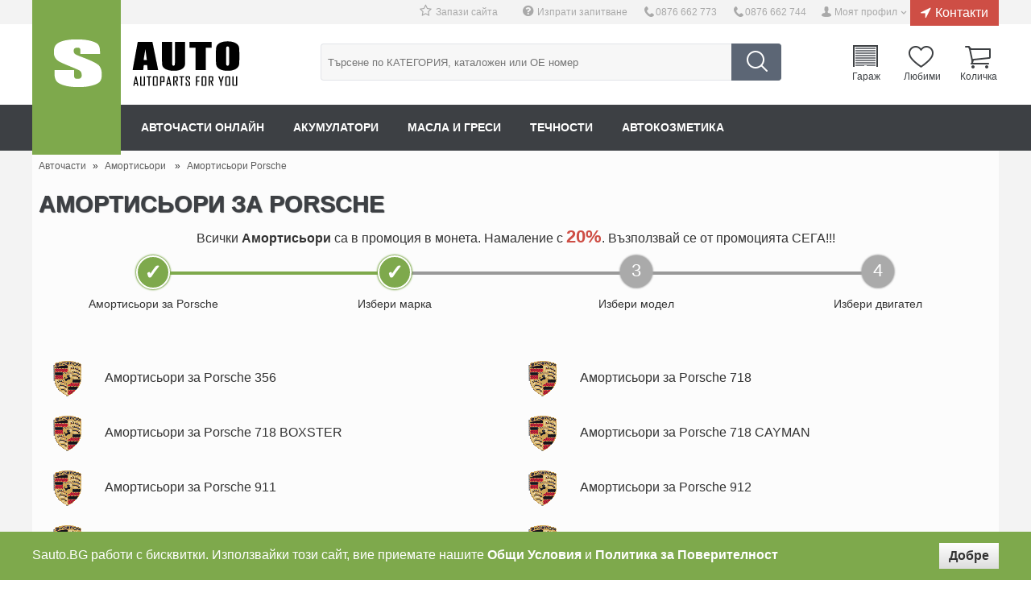

--- FILE ---
content_type: text/html; charset=UTF-8
request_url: https://sauto.bg/amortisyori-za-porsche.html
body_size: 15444
content:
<!DOCTYPE html>    
<head>
<title>Амортисьори  за Porsche | Sauto.BG</title>
<meta name="description" content="Купете Амортисьори  за Porsche на супер цена сега на тел: ☎0876 662 744 или онлайн. Доставка до 24 часа.">                 
<meta http-equiv="Content-Type" content="text/html; charset= utf-8" /> 
                                                                                                                                     
<meta property="og:image" content="https://sauto.bg/img/logog.png"><meta property="og:title" content="Амортисьори  за Porsche | Sauto.BG"><meta property="og:url" content="http://sauto.bg/amortisyori-za-porsche.html"><meta property="og:site_name" content="Sauto.BG"><meta property="og:description" content="Купете Амортисьори  за Porsche на супер цена сега на тел: ☎0876 662 744 или онлайн. Доставка до 24 часа."> 
                                                                                                                                     
 
                                                                        
<link rel="shortcut icon" href="https://sauto.bg/img/favicon.ico" type="image/x-icon">
<link rel="icon" href="https://sauto.bg/img/favicon.ico" type="image/x-icon">
<meta name="viewport" content="width=device-width, initial-scale=1">     
 
<link rel="stylesheet" type="text/css" href="https://sauto.bg/css/style_min.css?v=121">   
 
</head>
<body class="cbp-spmenu-push"> 

<script>
  (function(i,s,o,g,r,a,m){i['GoogleAnalyticsObject']=r;i[r]=i[r]||function(){
  (i[r].q=i[r].q||[]).push(arguments)},i[r].l=1*new Date();a=s.createElement(o),
  m=s.getElementsByTagName(o)[0];a.async=1;a.src=g;m.parentNode.insertBefore(a,m)
  })(window,document,'script','https://www.google-analytics.com/analytics.js','ga');

  ga('create', 'UA-84772713-1', 'auto');
  ga('send', 'pageview');

</script>

 
<div id="fb-root"></div>
  
      
                 
<div id="obs_box_div"></div>   
  
  <div class="wrapper-out">
  <div class="wrapper">
    <header>
    <div class="logo">  
         <a href="https://sauto.bg/" title="Авточасти от Sauto.BG"><img alt="Онлайн магазин Sauto.BG" src="https://sauto.bg/img/logo.png" /></a>
     
    </div>
    <div class="headerbox">
        <div class="header_top">             
          <a href="https://sauto.bg/contacts.html" class="contacts_h">Контакти</a>
          <a href="#" class="head_a h_user" id="h_user">Моят профил</a>  
          
          <a href="tel:0876 662 744" class="head_a h_phone h_phone_fix">0876 662 744</a> 
          
          <a href="tel:0876 662 773" class="head_a h_phone">0876 662 773</a>  
          
          <a class="head_a h_247" href="https://sauto.bg/products/inquiry">Изпрати запитване</a>    
          <a href="javascript:;" class="head_a h_track boormarkicon">Запази сайта</a>   
          
                    
          <div class="user_prof" id="user_prof">
                        <div class="user_prof_title">Добре дошли в SAuto.BG!</div>
             <div class="user_prof_descr">За да можете да използвате пълната функционалност на сайта трябва да се логнете или да се регистрирате</div>         
             <div class="user_prof_login"><a href="https://sauto.bg/user">Вход</a></div>         
             <div class="user_prof_login2">
             <a class="btn btn-block btn-social btn-facebook" href="https://sauto.bg/fb/fbconfig.php">
                <span class="fa fa-facebook"></span> Вход с Facebook
              </a>
              <a class="btn btn-block btn-social btn-google" href="https://sauto.bg/google/">
                <span class="fa fa-google"></span> Вход с Google
              </a>
             </div>         
             <div class="user_prof_new">Нов клиент? <a href="https://sauto.bg/user">Регистрирай се тук</a></div>    
                
          </div>
        </div>
        <div class="header_middle"> 
         
          <div class="search">                                                                                
            <form method="get"  action="/products/search"> 
                  
              <input type="submit" name="search" value="" class="search_submit" />  
              <input type="text" name="search_field" id="search_field" placeholder="Търсене по КАТЕГОРИЯ, каталожен или ОЕ номер" value="" class="search_input" />   
              <div class="search_in_abs"></div>                                                                
              
            </form>
          </div>
          <div id="h_cart">
          <div class="h_cart">
            <a onclick="loadLoginBox();" class="garage h_cart_a">Гараж<div id="gcount"></div></a>
            <a onclick="loadLoginBox();" class="wishlist h_cart_a">Любими</a>
            <a href="https://sauto.bg/orders" id="shopping-cart" class="cart h_cart_a">Количка</a>
             
            <div class="my_c" id="my_c">       
                <div class="arrow_c_out"><div class="arrow_c"></div></div>      
                <div class="cart_abs">          
                       
                      <p id='empty_cart' class="center w100">Количката е празна</p>         
                </div>
            </div>
            
          </div>    
          </div>    
        </div> 
        <div class="header_bottom">
         <nav  class="main_nav cbp-spmenu cbp-spmenu-vertical cbp-spmenu-left" id="cbp-spmenu-s1">   
            <ul>
              <li>
                <a href="https://sauto.bg/" title="Авточасти онлайн">Авточасти онлайн</a>
              </li>
                           <li>
                <a href="https://sauto.bg/akumulatori-cat826.html" title="Акумулатори">Акумулатори</a>
              </li>
                           <li>
                <a href="https://sauto.bg/masla-i-gresi-cat831.html" title="Масла и греси">Масла и греси</a>
              </li>
                           <li>
                <a href="https://sauto.bg/technosti-cat837.html" title="Течности">Течности</a>
              </li>
                           <li>
                <a href="https://sauto.bg/avtokozmetika-cat843.html" title="Автокозметика">Автокозметика</a>
              </li>
              
                
            </ul>
          </nav>   
          <button type="button" class="navbar-toggle" id="showLeftPush">     
                                <span class="icon-bar"></span>
                                <span class="icon-bar"></span>
                                <span class="icon-bar"></span>
         </button> 
                                     
          <script>
            var menuLeft = document.getElementById( 'cbp-spmenu-s1' ),   
                showLeftPush = document.getElementById( 'showLeftPush' ),      
                body = document.body;     
            showLeftPush.onclick = function() {
                classie.toggle( this, 'active' );
                classie.toggle( body, 'cbp-spmenu-push-toright' );
                classie.toggle( menuLeft, 'cbp-spmenu-open' );
                disableOther( 'showLeftPush' );
            };     
        </script>

                                     
        </div>
    </div>              
    </header>                                                                                                                  
          <ol itemscope itemtype="http://schema.org/BreadcrumbList" class="path">
         <li itemprop="itemListElement" itemscope itemtype="http://schema.org/ListItem"> 
           <a itemscope itemtype="http://schema.org/Thing" itemprop="item" id="https://sauto.bg/" href="https://sauto.bg/"><span itemprop="name">Авточасти</span></a>»  <meta itemprop="position" content="1" />
         </li>
         
           
                     <li itemprop="itemListElement" itemscope itemtype="http://schema.org/ListItem">                                                                                                                           
             <a itemscope itemtype="http://schema.org/Thing" itemprop="item" id="https://sauto.bg/amortisyori.html" href="https://sauto.bg/amortisyori.html"><span itemprop="name">Амортисьори </span></a>»             <meta itemprop="position" content="2" /> 
           </li>
                     
                     <li itemprop="itemListElement" itemscope itemtype="http://schema.org/ListItem">                                                                                                                           
             <a itemscope itemtype="http://schema.org/Thing" itemprop="item" id="https://sauto.bg/amortisyori-za-porsche.html" href="https://sauto.bg/amortisyori-za-porsche.html"><span itemprop="name">Амортисьори  Porsche</span></a>             <meta itemprop="position" content="3" /> 
           </li>
                           </ol>   
          
    <div class="content">  
          
     
                            
        
        <div class="cars_select_box">
            <h1>Амортисьори  за Porsche</h1>  
   <div class="promo_cat_descr">Всички <strong>Амортисьори </strong> са в промоция в монета. Намаление с <span class="discount_p">20%</span>. Възползвай се от промоцията СЕГА!!!</div>
   
<div class="status_bar">       
    <div class="status_bar_active"><span>✓</span><div class="line50 bg_g"></div></div>   
    <div class="status_bar_active"><div class="line50l bg_g"></div><span>✓</span><div class="line50"></div></div>    
    <div class="status_bar_no_active"><div class="line50l"></div><span>3</span><div class="line50"></div></div>
    <div class="status_bar_no_active"><div class="line50l"></div><span>4</span></div>
</div>                   
<div class="status_bar">
    <div class="status_bar_active_txt">Амортисьори  за Porsche</div>
    <div class="status_bar_active_txt">Избери марка</div>
    <div class="status_bar_active_txt">Избери модел</div>
    <div class="status_bar_active_txt">Избери двигател</div>
</div> 
                        
            <ul> 
                
                                   <li><a class="porsche" href="https://sauto.bg/amortisyori-za-porsche-356.html">Амортисьори  за Porsche 356</a></li>                                    
                                        
              
                
                                   <li><a class="porsche" href="https://sauto.bg/amortisyori-za-porsche-718.html">Амортисьори  за Porsche 718</a></li>                                    
                                        
              
                
                                   <li><a class="porsche" href="https://sauto.bg/amortisyori-za-porsche-718-boxster.html">Амортисьори  за Porsche 718 BOXSTER</a></li>                                    
                                        
              
                
                                   <li><a class="porsche" href="https://sauto.bg/amortisyori-za-porsche-718-cayman.html">Амортисьори  за Porsche 718 CAYMAN</a></li>                                    
                                        
              
                
                                   <li><a class="porsche" href="https://sauto.bg/amortisyori-za-porsche-911.html">Амортисьори  за Porsche 911</a></li>                                    
                                        
              
                
                                   <li><a class="porsche" href="https://sauto.bg/amortisyori-za-porsche-912.html">Амортисьори  за Porsche 912</a></li>                                    
                                        
              
                
                                   <li><a class="porsche" href="https://sauto.bg/amortisyori-za-porsche-914.html">Амортисьори  за Porsche 914</a></li>                                    
                                        
              
                
                                   <li><a class="porsche" href="https://sauto.bg/amortisyori-za-porsche-918.html">Амортисьори  за Porsche 918</a></li>                                    
                                        
              
                
                                   <li><a class="porsche" href="https://sauto.bg/amortisyori-za-porsche-924.html">Амортисьори  за Porsche 924</a></li>                                    
                                        
              
                
                                   <li><a class="porsche" href="https://sauto.bg/amortisyori-za-porsche-928.html">Амортисьори  за Porsche 928</a></li>                                    
                                        
              
                
                                   <li><a class="porsche" href="https://sauto.bg/amortisyori-za-porsche-944.html">Амортисьори  за Porsche 944</a></li>                                    
                                        
              
                
                                   <li><a class="porsche" href="https://sauto.bg/amortisyori-za-porsche-959.html">Амортисьори  за Porsche 959</a></li>                                    
                                        
              
                
                                   <li><a class="porsche" href="https://sauto.bg/amortisyori-za-porsche-968.html">Амортисьори  за Porsche 968</a></li>                                    
                                        
              
                
                                   <li><a class="porsche" href="https://sauto.bg/amortisyori-za-porsche-boxster.html">Амортисьори  за Porsche BOXSTER</a></li>                                    
                                        
              
                
                                   <li><a class="porsche" href="https://sauto.bg/amortisyori-za-porsche-carrera.html">Амортисьори  за Porsche CARRERA</a></li>                                    
                                        
              
                
                                   <li><a class="porsche" href="https://sauto.bg/amortisyori-za-porsche-cayenne.html">Амортисьори  за Porsche CAYENNE</a></li>                                    
                                        
              
                
                                   <li><a class="porsche" href="https://sauto.bg/amortisyori-za-porsche-cayman.html">Амортисьори  за Porsche CAYMAN</a></li>                                    
                                        
              
                
                                   <li><a class="porsche" href="https://sauto.bg/amortisyori-za-porsche-macan.html">Амортисьори  за Porsche MACAN</a></li>                                    
                                        
              
                
                                   <li><a class="porsche" href="https://sauto.bg/amortisyori-za-porsche-panamera.html">Амортисьори  за Porsche PANAMERA</a></li>                                    
                                        
              
                
                                   <li><a class="porsche" href="https://sauto.bg/amortisyori-za-porsche-taycan.html">Амортисьори  за Porsche TAYCAN</a></li>                                    
                                        
              
              
            </ul>
         </div>   
   
        
     <div class="parts_cats_wraper">        
          
          <div class="cat_box_pin" >
            <div class="cat_box_in">
               <div class="cat_box_img_pin">
                 <h2>Спирачна система</h2>  
                 <img src="https://sauto.bg/f/tree_logo/0/287860d28821eee196c8f03b6879490b.jpg" />
                
               </div>   
               <div class="cat_box_in_block_wrap"> 
                                                               <div class="cat_box_in_block">      
                                <h3>Дискови спирачки</h3>
                                        <ul class="motbg_subcat">  
                                                   
                                            <li><a href="https://sauto.bg/spirachni-diskove-za-porsche.html">Спирачни дискове за Porsche</a></li>  
                                                   
                                            <li><a href="https://sauto.bg/predni-diskove-za-porsche.html">Предни дискове за Porsche</a></li>  
                                                   
                                            <li><a href="https://sauto.bg/zadni-diskove-za-porsche.html">Задни дискове за Porsche</a></li>  
                                                   
                                            <li><a href="https://sauto.bg/nakladki-za-porsche.html">Накладки за Porsche</a></li>  
                                                   
                                            <li><a href="https://sauto.bg/predni-nakladki-za-porsche.html">Предни накладки за Porsche</a></li>  
                                                   
                                            <li><a href="https://sauto.bg/zadni-nakladki-za-porsche.html">Задни накладки за Porsche</a></li>  
                                                   
                                            <li><a href="https://sauto.bg/spirachen-aparat-za-porsche.html">Спирачен апарат за Porsche</a></li>  
                                                   
                                            <li><a href="https://sauto.bg/datchici-iznosvane-za-porsche.html">Датчици износване за Porsche</a></li>  
                                                   
                                            <li><a href="https://sauto.bg/remonten-komplekt-spirachen-aparat-za-porsche.html">Ремонтен комплект спирачен апарат за Porsche</a></li>  
                                                   
                                            <li><a href="https://sauto.bg/prinadlezhnosti-diskovi-spirachki-za-porsche.html">Принадлежности дискови спирачки за Porsche</a></li>  
                                                   
                                            <li><a href="https://sauto.bg/darzhach-spirachen-aparat-za-porsche.html">Държач спирачен апарат за Porsche</a></li>  
                                          
                                        </ul>
                                 </div>  
                                       
                                                                <div class="cat_box_in_block">      
                                <h3>Барабанни спирачки</h3>
                                        <ul class="motbg_subcat">  
                                                   
                                            <li><a href="https://sauto.bg/spirachni-chelyusti-za-porsche.html">Спирачни челюсти за Porsche</a></li>  
                                                   
                                            <li><a href="https://sauto.bg/spirachen-baraban-za-porsche.html">Спирачен барабан за Porsche</a></li>  
                                                   
                                            <li><a href="https://sauto.bg/spirachni-cilindri-za-porsche.html">Спирачни цилиндри за Porsche</a></li>  
                                                   
                                            <li><a href="https://sauto.bg/prinadlezhnosti-edinichni-chasti-za-porsche.html">Принадлежности единични части за Porsche</a></li>  
                                          
                                        </ul>
                                 </div>  
                                       
                                                                <div class="cat_box_in_block">      
                                <h3>Други (спирачна система)</h3>
                                        <ul class="motbg_subcat">  
                                                   
                                            <li><a href="https://sauto.bg/abs-datchik-za-porsche.html">ABS Датчик за Porsche</a></li>  
                                                   
                                            <li><a href="https://sauto.bg/nakladki-rachna-spirachka-za-porsche.html">Накладки ръчна спирачка за Porsche</a></li>  
                                                   
                                            <li><a href="https://sauto.bg/zhilo-rachna-spirachka-za-porsche.html">Жило ръчна спирачка за Porsche</a></li>  
                                                   
                                            <li><a href="https://sauto.bg/spirachen-cilindar-za-porsche.html">Спирачен цилиндър за Porsche</a></li>  
                                                   
                                            <li><a href="https://sauto.bg/spirachni-markuchi-za-porsche.html">Спирачни маркучи за Porsche</a></li>  
                                                   
                                            <li><a href="https://sauto.bg/spirachna-pompa-za-porsche.html">Спирачна помпа за Porsche</a></li>  
                                                   
                                            <li><a href="https://sauto.bg/servo-usilvatel-za-porsche.html">Серво усилвател  за Porsche</a></li>  
                                                   
                                            <li><a href="https://sauto.bg/regulator-spirachnata-sila-za-porsche.html">Регулатор спирачната сила за Porsche</a></li>  
                                                   
                                            <li><a href="https://sauto.bg/abs-grivna-glavina-za-porsche.html">ABS Гривна главина за Porsche</a></li>  
                                                   
                                            <li><a href="https://sauto.bg/vakum-markuchi-za-porsche.html">Вакум маркучи за Porsche</a></li>  
                                          
                                        </ul>
                                 </div>  
                                <br class="clear" />       
                                 
                </div>     
                                <br class="clear" />  
           </div>                 
          </div>        
                    
          <div class="cat_box_pin" >
            <div class="cat_box_in">
               <div class="cat_box_img_pin">
                 <h2>Окачване и ходова част</h2>  
                 <img src="https://sauto.bg/f/tree_logo/0/5eaa0f9f519214ccc800be30b161331f.jpg" />
                
               </div>   
               <div class="cat_box_in_block_wrap"> 
                                                               <div class="cat_box_in_block">      
                                <h3>Окачване</h3>
                                        <ul class="motbg_subcat">  
                                                   
                                            <li><a href="https://sauto.bg/amortisyori-za-porsche.html">Амортисьори  за Porsche</a></li>  
                                                   
                                            <li><a href="https://sauto.bg/predni-amortisyori-za-porsche.html">Предни амортисьори за Porsche</a></li>  
                                                   
                                            <li><a href="https://sauto.bg/zadni-amortisyori-za-porsche.html">Задни амортисьори за Porsche</a></li>  
                                                   
                                            <li><a href="https://sauto.bg/tampon-makferson-za-porsche.html">Тампон макферсон за Porsche</a></li>  
                                                   
                                            <li><a href="https://sauto.bg/prahouloviteli-amortisyori-za-porsche.html">Прахоуловители за амортисьори за Porsche</a></li>  
                                                   
                                            <li><a href="https://sauto.bg/lager-makferson-za-porsche.html">Лагер макферсон за Porsche</a></li>  
                                                   
                                            <li><a href="https://sauto.bg/pruzhini-za-porsche.html">Пружини за Porsche</a></li>  
                                                   
                                            <li><a href="https://sauto.bg/hidravlichni-sferi-za-porsche.html">Хидравлични сфери за Porsche</a></li>  
                                                   
                                            <li><a href="https://sauto.bg/remonten-kompekt-shenkel-za-porsche.html">Ремонтен компект за шенкел за Porsche</a></li>  
                                                   
                                            <li><a href="https://sauto.bg/shenkel-za-porsche.html">Шенкел  за Porsche</a></li>  
                                          
                                        </ul>
                                 </div>  
                                       
                                                                <div class="cat_box_in_block">      
                                <h3>Ходова част</h3>
                                        <ul class="motbg_subcat">  
                                                   
                                            <li><a href="https://sauto.bg/bialetki-za-porsche.html">Биалетки за Porsche</a></li>  
                                                   
                                            <li><a href="https://sauto.bg/sharniri-za-porsche.html">Шарнири за Porsche</a></li>  
                                                   
                                            <li><a href="https://sauto.bg/nosachi-za-porsche.html">Носачи за Porsche</a></li>  
                                                   
                                            <li><a href="https://sauto.bg/tamponi-nosach-za-porsche.html">Тампони носач за Porsche</a></li>  
                                                   
                                            <li><a href="https://sauto.bg/tamponi-stabilizirashta-shtanga-za-porsche.html">Тампони стабилизираща щанга за Porsche</a></li>  
                                                   
                                            <li><a href="https://sauto.bg/glavina-kolelo-za-porsche.html">Главина колело за Porsche</a></li>  
                                                   
                                            <li><a href="https://sauto.bg/lager-glavina-za-porsche.html">Лагер главина за Porsche</a></li>  
                                                   
                                            <li><a href="https://sauto.bg/tampon-zaden-most-za-porsche.html">Тампон заден мост за Porsche</a></li>  
                                          
                                        </ul>
                                 </div>  
                                       
                                                                <div class="cat_box_in_block">      
                                <h3>Други (окачване)</h3>
                                        <ul class="motbg_subcat">  
                                                   
                                            <li><a href="https://sauto.bg/boltove-janti-za-porsche.html">Болтове за джанти за Porsche</a></li>  
                                          
                                        </ul>
                                 </div>  
                                <br class="clear" />       
                                 
                </div>     
                                <br class="clear" />  
           </div>                 
          </div>        
                    
          <div class="cat_box_pin" >
            <div class="cat_box_in">
               <div class="cat_box_img_pin">
                 <h2>Кормилно управление</h2>  
                 <img src="https://sauto.bg/f/tree_logo/0/868eb28be9298418b9b822bfe8cdfa99.jpg" />
                
               </div>   
               <div class="cat_box_in_block_wrap"> 
                                                               <div class="cat_box_in_block">      
                                <h3>Кормилна рейка</h3>
                                        <ul class="motbg_subcat">  
                                                   
                                            <li><a href="https://sauto.bg/reyka-za-porsche.html">Рейка за Porsche</a></li>  
                                                   
                                            <li><a href="https://sauto.bg/nakraynici-reyka-za-porsche.html">Накрайници рейка за Porsche</a></li>  
                                                   
                                            <li><a href="https://sauto.bg/kormilna-shtanga-za-porsche.html">Кормилна щанга за Porsche</a></li>  
                                                   
                                            <li><a href="https://sauto.bg/kormilen-hebel-za-porsche.html">Кормилен Хебел за Porsche</a></li>  
                                                   
                                            <li><a href="https://sauto.bg/manshoni-kormilna-reyka-za-porsche.html">Маншони кормилна рейка за Porsche</a></li>  
                                                   
                                            <li><a href="https://sauto.bg/dempfer-kormilno-upravlenie-za-porsche.html">Демпфер кормилно управление за Porsche</a></li>  
                                                   
                                            <li><a href="https://sauto.bg/klapan-vtorichen-vazduh-za-porsche.html">Клапан вторичен въздух за Porsche</a></li>  
                                                   
                                            <li><a href="https://sauto.bg/vatreshen-nakraynik-za-porsche.html">Вътрешен накрайник за Porsche</a></li>  
                                                   
                                            <li><a href="https://sauto.bg/vanshen-nakraynik-za-porsche.html">Външен накрайник за Porsche</a></li>  
                                          
                                        </ul>
                                 </div>  
                                       
                                                                <div class="cat_box_in_block">      
                                <h3>Помпи рейка</h3>
                                        <ul class="motbg_subcat">  
                                                   
                                            <li><a href="https://sauto.bg/pompa-vtorichen-vazduh-za-porsche.html">Помпа вторичен въздух за Porsche</a></li>  
                                                   
                                            <li><a href="https://sauto.bg/hidravlichna-pompa-za-porsche.html">Хидравлична помпа за Porsche</a></li>  
                                                   
                                            <li><a href="https://sauto.bg/elektricheska-pompa-za-porsche.html">Електрическа помпа за Porsche</a></li>  
                                          
                                        </ul>
                                 </div>  
                                       
                                                                <div class="cat_box_in_block">      
                                <h3>Маркучи и казанчета</h3>
                                        <ul class="motbg_subcat">  
                                                   
                                            <li><a href="https://sauto.bg/hidravlichni-markuchi-za-porsche.html">Хидравлични маркучи за Porsche</a></li>  
                                                   
                                            <li><a href="https://sauto.bg/kazanche-hidravlichna-technost-za-porsche.html">Казанче хидравлична течност за Porsche</a></li>  
                                          
                                        </ul>
                                 </div>  
                                <br class="clear" />       
                                 
                </div>     
                                <br class="clear" />  
           </div>                 
          </div>        
                    
          <div class="cat_box_pin" >
            <div class="cat_box_in">
               <div class="cat_box_img_pin">
                 <h2>Трансмисия</h2>  
                 <img src="https://sauto.bg/f/tree_logo/0/66a20247578b1700055d97bd7d8d38c0.jpg" />
                
               </div>   
               <div class="cat_box_in_block_wrap"> 
                                                               <div class="cat_box_in_block">      
                                <h3>Съединител/Монтажни части</h3>
                                        <ul class="motbg_subcat">  
                                                   
                                            <li><a href="https://sauto.bg/komplekt-saedinitel-za-porsche.html">Комплект съединител за Porsche</a></li>  
                                                   
                                            <li><a href="https://sauto.bg/ferodov-disk-za-porsche.html">Феродов диск за Porsche</a></li>  
                                                   
                                            <li><a href="https://sauto.bg/pritiskatelen-disk-za-porsche.html">Притискателен диск за Porsche</a></li>  
                                                   
                                            <li><a href="https://sauto.bg/lageri-i-izklyuchvateli-za-porsche.html">Лагери и изключватели за Porsche</a></li>  
                                                   
                                            <li><a href="https://sauto.bg/mahovik-za-porsche.html">Маховик за Porsche</a></li>  
                                                   
                                            <li><a href="https://sauto.bg/zhila-saedinitel-za-porsche.html">Жила съединител за Porsche</a></li>  
                                                   
                                            <li><a href="https://sauto.bg/drugi(saedinitel)-za-porsche.html">Други(Съединител) за Porsche</a></li>  
                                                   
                                            <li><a href="https://sauto.bg/aksialen-lager-za-porsche.html">Аксиален лагер за Porsche</a></li>  
                                                   
                                            <li><a href="https://sauto.bg/vilka-saedinitel-za-porsche.html">Вилка за съединител за Porsche</a></li>  
                                                   
                                            <li><a href="https://sauto.bg/markuchi-saedinitel-za-porsche.html">Маркучи за съединител за Porsche</a></li>  
                                                   
                                            <li><a href="https://sauto.bg/saedinitel-za-porsche.html">Съединител за Porsche</a></li>  
                                          
                                        </ul>
                                 </div>  
                                       
                                                                <div class="cat_box_in_block">      
                                <h3>Ръчна скоростна кутия</h3>
                                        <ul class="motbg_subcat">  
                                                   
                                            <li><a href="https://sauto.bg/garnitura-(uplatnenie)-za-porsche.html">Гарнитура (уплътнение) за Porsche</a></li>  
                                                   
                                            <li><a href="https://sauto.bg/upravlenie-transmisiq-za-porsche.html">Управление трансмисия за Porsche</a></li>  
                                                   
                                            <li><a href="https://sauto.bg/sinhronizatori-za-porsche.html">Синхронизатори за Porsche</a></li>  
                                                   
                                            <li><a href="https://sauto.bg/darzhach-za-porsche.html">Държач за Porsche</a></li>  
                                                   
                                            <li><a href="https://sauto.bg/senzor-za-porsche.html">Сензор за Porsche</a></li>  
                                                   
                                            <li><a href="https://sauto.bg/tampon-rachna-skorosna-kutiq-za-porsche.html">Тампон ръчна скоросна кутия за Porsche</a></li>  
                                                   
                                            <li><a href="https://sauto.bg/remontni-komplekti-skorosten-lost-za-porsche.html">Ремонтни комплекти скоростен лост за Porsche</a></li>  
                                                   
                                            <li><a href="https://sauto.bg/manshon-skorosten-lost-za-porsche.html">Маншон скоростен лост за Porsche</a></li>  
                                                   
                                            <li><a href="https://sauto.bg/semering-skorostna-kutiq-za-porsche.html">Семеринг скоростна кутия за Porsche</a></li>  
                                          
                                        </ul>
                                 </div>  
                                       
                                                                <div class="cat_box_in_block">      
                                <h3>Автоматична скоростна кутия</h3>
                                        <ul class="motbg_subcat">  
                                                   
                                            <li><a href="https://sauto.bg/garnituri-avtomatichna-skorosna-kutiq-za-porsche.html">Гарнитури автоматична скоросна кутия за Porsche</a></li>  
                                                   
                                            <li><a href="https://sauto.bg/tampon-avtomatichna-skorostna-kutiq-za-porsche.html">Тампон автоматична скоростна кутия за Porsche</a></li>  
                                                   
                                            <li><a href="https://sauto.bg/preobrazuvatel-vartqsht-moment-za-porsche.html">Преобразувател въртящ момент за Porsche</a></li>  
                                                   
                                            <li><a href="https://sauto.bg/filtar-avtomatichna-skorosna-kutiq-za-porsche.html">Филтър автоматична скоросна кутия за Porsche</a></li>  
                                                   
                                            <li><a href="https://sauto.bg/semering-avtomatik-za-porsche.html">Семеринг за автоматик за Porsche</a></li>  
                                          
                                        </ul>
                                 </div>  
                                <br class="clear" />       
                                                                <div class="cat_box_in_block">      
                                <h3>Задвижване на колелата</h3>
                                        <ul class="motbg_subcat">  
                                                   
                                            <li><a href="https://sauto.bg/tripod-kare-kam-transmisiq-za-porsche.html">Трипод каре към трансмисия за Porsche</a></li>  
                                                   
                                            <li><a href="https://sauto.bg/vanshno-kare-za-porsche.html">Външно каре за Porsche</a></li>  
                                                   
                                            <li><a href="https://sauto.bg/vatreshno-kare-za-porsche.html">Вътрешно каре за Porsche</a></li>  
                                                   
                                            <li><a href="https://sauto.bg/manshoni-kareta-za-porsche.html">Маншони карета за Porsche</a></li>  
                                                   
                                            <li><a href="https://sauto.bg/komplekt-poluoska-za-porsche.html">Комплект полуоска за Porsche</a></li>  
                                                   
                                            <li><a href="https://sauto.bg/semering-poluoska-za-porsche.html">Семеринг полуоска за Porsche</a></li>  
                                                   
                                            <li><a href="https://sauto.bg/visqsht-lager-za-porsche.html">Висящ лагер за Porsche</a></li>  
                                                   
                                            <li><a href="https://sauto.bg/kare-diferencial-za-porsche.html">Каре диференциал за Porsche</a></li>  
                                                   
                                            <li><a href="https://sauto.bg/kare-za-porsche.html">Каре за Porsche</a></li>  
                                          
                                        </ul>
                                 </div>  
                                       
                                                                <div class="cat_box_in_block">      
                                <h3>Помпи съединител</h3>
                                        <ul class="motbg_subcat">  
                                                   
                                            <li><a href="https://sauto.bg/dolna-pompa-na-saedinitel-za-porsche.html">Долна помпа на съединител за Porsche</a></li>  
                                                   
                                            <li><a href="https://sauto.bg/gorna-pompa-na-saedinitel-za-porsche.html">Горна помпа на съединител за Porsche</a></li>  
                                                   
                                            <li><a href="https://sauto.bg/remonten-komplekt-gorna-pompa-za-porsche.html">Ремонтен комплект горна помпа за Porsche</a></li>  
                                          
                                        </ul>
                                 </div>  
                                       
                                                                <div class="cat_box_in_block">      
                                <h3>Тампони</h3>
                                        <ul class="motbg_subcat">  
                                                   
                                            <li><a href="https://sauto.bg/tampon--skorostna-kutiq-za-porsche.html">Тампон  скоростна кутия за Porsche</a></li>  
                                          
                                        </ul>
                                 </div>  
                                <br class="clear" />       
                                 
                </div>     
                                <br class="clear" />  
           </div>                 
          </div>        
                    
          <div class="cat_box_pin" >
            <div class="cat_box_in">
               <div class="cat_box_img_pin">
                 <h2>Ролки и ремъци</h2>  
                 <img src="https://sauto.bg/f/tree_logo/0/61528bfbfc23bbf0568a5c81d6bb1ddc.jpg" />
                
               </div>   
               <div class="cat_box_in_block_wrap"> 
                                                               <div class="cat_box_in_block">      
                                <h3>Ангренажен ремък</h3>
                                        <ul class="motbg_subcat">  
                                                   
                                            <li><a href="https://sauto.bg/angrenazhen-remak-za-porsche.html">Ангренажен ремък за Porsche</a></li>  
                                                   
                                            <li><a href="https://sauto.bg/obtqzhna-rolka-za-porsche.html">Обтяжна ролка за Porsche</a></li>  
                                                   
                                            <li><a href="https://sauto.bg/parazitna-rolka-za-porsche.html">Паразитна ролка  за Porsche</a></li>  
                                                   
                                            <li><a href="https://sauto.bg/remachen-obtegach(obtqzhen-element)-za-porsche.html">Ремъчен обтегач(обтяжен елемент) за Porsche</a></li>  
                                                   
                                            <li><a href="https://sauto.bg/komplekt-angrenazhen-remak-za-porsche.html">Комплект ангренажен ремък за Porsche</a></li>  
                                                   
                                            <li><a href="https://sauto.bg/kapak-na-angrenazhen-remak-za-porsche.html">Капак на ангренажен ремък за Porsche</a></li>  
                                          
                                        </ul>
                                 </div>  
                                       
                                                                <div class="cat_box_in_block">      
                                <h3>Пистов ремък</h3>
                                        <ul class="motbg_subcat">  
                                                   
                                            <li><a href="https://sauto.bg/pistov-remak-za-porsche.html">Пистов ремък за Porsche</a></li>  
                                                   
                                            <li><a href="https://sauto.bg/pistov-remak-k-kt-za-porsche.html">Пистов ремък к-кт за Porsche</a></li>  
                                                   
                                            <li><a href="https://sauto.bg/obtqzhna-rolka-pistov-remak-za-porsche.html">Обтяжна ролка пистов ремък за Porsche</a></li>  
                                                   
                                            <li><a href="https://sauto.bg/parazitna-rolka-pistov-remak-za-porsche.html">Паразитна ролка пистов ремък за Porsche</a></li>  
                                                   
                                            <li><a href="https://sauto.bg/obtegach-pistov-remak-za-porsche.html">Обтегач пистов ремък за Porsche</a></li>  
                                                   
                                            <li><a href="https://sauto.bg/hidravlichen-obtegach-(dempfer)-za-porsche.html">Хидравличен обтегач (демпфер) за Porsche</a></li>  
                                                   
                                            <li><a href="https://sauto.bg/rolka-prazen-hod-alternator-za-porsche.html">Ролка празен ход алтернатор за Porsche</a></li>  
                                                   
                                            <li><a href="https://sauto.bg/shayba-vodna-pompa-za-porsche.html">Шайба водна помпа за Porsche</a></li>  
                                          
                                        </ul>
                                 </div>  
                                       
                                                                <div class="cat_box_in_block">      
                                <h3>Трапецовиден ремък</h3>
                                        <ul class="motbg_subcat">  
                                                   
                                            <li><a href="https://sauto.bg/trapecoviden-remak-za-porsche.html">Трапецовиден ремък за Porsche</a></li>  
                                                   
                                            <li><a href="https://sauto.bg/rolka-trapecoviden-remak-za-porsche.html">Ролка трапецовиден ремък за Porsche</a></li>  
                                                   
                                            <li><a href="https://sauto.bg/obtegach-trapecoviden-remak-za-porsche.html">Обтегач трапецовиден ремък за Porsche</a></li>  
                                                   
                                            <li><a href="https://sauto.bg/trapecoviden-remak-(komplekt)-za-porsche.html">Трапецовиден ремък (комплект) за Porsche</a></li>  
                                          
                                        </ul>
                                 </div>  
                                <br class="clear" />       
                                                                <div class="cat_box_in_block">      
                                <h3>Ангренажна верига</h3>
                                        <ul class="motbg_subcat">  
                                                   
                                            <li><a href="https://sauto.bg/angrenazhna-veriga-za-porsche.html">Ангренажна верига за Porsche</a></li>  
                                                   
                                            <li><a href="https://sauto.bg/obtqgashta-shina-za-porsche.html">Обтягаща шина за Porsche</a></li>  
                                                   
                                            <li><a href="https://sauto.bg/obtegach-veriga-za-porsche.html">Обтегач верига за Porsche</a></li>  
                                                   
                                            <li><a href="https://sauto.bg/komplekt-angrenazhna-veriga-za-porsche.html">Комплект ангренажна верига за Porsche</a></li>  
                                          
                                        </ul>
                                 </div>  
                                       
                                 
                </div>     
                                <br class="clear" />  
           </div>                 
          </div>        
                    
          <div class="cat_box_pin" >
            <div class="cat_box_in">
               <div class="cat_box_img_pin">
                 <h2>Запалване и горивна система</h2>  
                 <img src="https://sauto.bg/f/tree_logo/0/ef85b3789af2fdb5b883528206a9e868.jpg" />
                
               </div>   
               <div class="cat_box_in_block_wrap"> 
                                                               <div class="cat_box_in_block">      
                                <h3>Запалителна система</h3>
                                        <ul class="motbg_subcat">  
                                                   
                                            <li><a href="https://sauto.bg/zapalitelni-sveshti-za-porsche.html">Запалителни свещи за Porsche</a></li>  
                                                   
                                            <li><a href="https://sauto.bg/podgrevni-sveshti-za-porsche.html">Подгревни свещи за Porsche</a></li>  
                                                   
                                            <li><a href="https://sauto.bg/distributorna-kapachka-za-porsche.html">Дистрибуторна капачка за Porsche</a></li>  
                                                   
                                            <li><a href="https://sauto.bg/palec-distributorna-kapachka-za-porsche.html">Палец дистрибуторна капачка за Porsche</a></li>  
                                                   
                                            <li><a href="https://sauto.bg/bobini-za-porsche.html">Бобини за Porsche</a></li>  
                                                   
                                            <li><a href="https://sauto.bg/kabeli-sveshti-za-porsche.html">Кабели свещи за Porsche</a></li>  
                                                   
                                            <li><a href="https://sauto.bg/komutator-za-porsche.html">Комутатор за Porsche</a></li>  
                                                   
                                            <li><a href="https://sauto.bg/upravlqvasht-blok-rele-podgrevni-sveshti-za-porsche.html">Управляващ блок реле подгревни свещи за Porsche</a></li>  
                                                   
                                            <li><a href="https://sauto.bg/rele-podgrqvane-za-porsche.html">Реле подгряване за Porsche</a></li>  
                                          
                                        </ul>
                                 </div>  
                                       
                                                                <div class="cat_box_in_block">      
                                <h3>Горивна система</h3>
                                        <ul class="motbg_subcat">  
                                                   
                                            <li><a href="https://sauto.bg/gorivna-pompa-za-porsche.html">Горивна помпа за Porsche</a></li>  
                                                   
                                            <li><a href="https://sauto.bg/zapalitelni-dyuzi-za-porsche.html">Запалителни дюзи за Porsche</a></li>  
                                                   
                                            <li><a href="https://sauto.bg/flanec-karborator-monoinzhekcion-za-porsche.html">Фланец карборатор, моноинжекцион за Porsche</a></li>  
                                                   
                                            <li><a href="https://sauto.bg/egr-klapan-za-porsche.html">EGR клапан за Porsche</a></li>  
                                                   
                                            <li><a href="https://sauto.bg/regulator-nalqgane-gorivo-za-porsche.html">Регулатор налягане гориво за Porsche</a></li>  
                                                   
                                            <li><a href="https://sauto.bg/remonten-komplekt-dyuza-za-porsche.html">Ремонтен комплект дюза за Porsche</a></li>  
                                                   
                                            <li><a href="https://sauto.bg/komplekt-gorivna-pompa-i-nivomer(sonda)-za-porsche.html">Комплект горивна помпа и нивомер(сонда) за Porsche</a></li>  
                                          
                                        </ul>
                                 </div>  
                                       
                                 
                </div>     
                                <br class="clear" />  
           </div>                 
          </div>        
                    
          <div class="cat_box_pin" >
            <div class="cat_box_in">
               <div class="cat_box_img_pin">
                 <h2>Ел. Система</h2>  
                 <img src="https://sauto.bg/f/tree_logo/0/1fed3d0bc00dbc264e0dc313c4750747.jpg" />
                
               </div>   
               <div class="cat_box_in_block_wrap"> 
                                                               <div class="cat_box_in_block">      
                                <h3>Датчици (сензори)</h3>
                                        <ul class="motbg_subcat">  
                                                   
                                            <li><a href="https://sauto.bg/datchik-agala-zavivane(g85)-za-porsche.html">Датчик ъгъла завиване(G85) за Porsche</a></li>  
                                                   
                                            <li><a href="https://sauto.bg/datchik-nalqgane-masloto-za-porsche.html">Датчик налягане маслото за Porsche</a></li>  
                                                   
                                            <li><a href="https://sauto.bg/temperaturen-datchik-za-porsche.html">Температурен датчик за Porsche</a></li>  
                                                   
                                            <li><a href="https://sauto.bg/debitomer-za-porsche.html">Дебитомер за Porsche</a></li>  
                                                   
                                            <li><a href="https://sauto.bg/lambda-sonda-za-porsche.html">Ламбда-сонда за Porsche</a></li>  
                                                   
                                            <li><a href="https://sauto.bg/datchik-skorost-za-porsche.html">Датчик скорост за Porsche</a></li>  
                                                   
                                            <li><a href="https://sauto.bg/datchik-kolqnov-val-za-porsche.html">Датчик колянов вал за Porsche</a></li>  
                                                   
                                            <li><a href="https://sauto.bg/datchik-vanshna-temperatura-za-porsche.html">Датчик външна температура за Porsche</a></li>  
                                                   
                                            <li><a href="https://sauto.bg/datchik-razpredelitelen-val-za-porsche.html">Датчик разпределителен вал за Porsche</a></li>  
                                                   
                                            <li><a href="https://sauto.bg/detonacionen-datchik(knok-senzor)-za-porsche.html">Детонационен датчик(КНОК сензор) за Porsche</a></li>  
                                                   
                                            <li><a href="https://sauto.bg/datchik-temperatura-nivo-maslo-za-porsche.html">Датчик температура ниво масло за Porsche</a></li>  
                                                   
                                            <li><a href="https://sauto.bg/map-senzor(nalqgane-postapvasht-vazduh)-za-porsche.html">МАП сензор(налягане постъпващ въздух) за Porsche</a></li>  
                                                   
                                            <li><a href="https://sauto.bg/datchik-vatreshna-temperatura-za-porsche.html">Датчик вътрешна температура за Porsche</a></li>  
                                                   
                                            <li><a href="https://sauto.bg/datchik-temp-postapvasht-vazduh-kupe-za-porsche.html">Датчик темп. постъпващ въздух купе за Porsche</a></li>  
                                                   
                                            <li><a href="https://sauto.bg/datchik-nivo-ohladitelna-technost-za-porsche.html">Датчик ниво охладителна течност  за Porsche</a></li>  
                                                   
                                            <li><a href="https://sauto.bg/datchik-nalqgane-gorivo-za-porsche.html">Датчик налягане гориво за Porsche</a></li>  
                                                   
                                            <li><a href="https://sauto.bg/datchik-polozhenie-ksenonovi-svetlini-za-porsche.html">Датчик положение ксенонови светлини  за Porsche</a></li>  
                                                   
                                            <li><a href="https://sauto.bg/datchik-kolichestvo-gorivo-za-porsche.html">Датчик количество гориво за Porsche</a></li>  
                                                   
                                            <li><a href="https://sauto.bg/datchik-zadeystvane-perka-radiator-za-porsche.html">Датчик задействане перка радиатор за Porsche</a></li>  
                                                   
                                            <li><a href="https://sauto.bg/datchik-parktronik-za-porsche.html">Датчик парктроник за Porsche</a></li>  
                                                   
                                            <li><a href="https://sauto.bg/impulsen-datchik-za-porsche.html">Импулсен датчик за Porsche</a></li>  
                                          
                                        </ul>
                                 </div>  
                                       
                                                                <div class="cat_box_in_block">      
                                <h3>Включватели ключове релета</h3>
                                        <ul class="motbg_subcat">  
                                                   
                                            <li><a href="https://sauto.bg/stop-mashinka-za-porsche.html">Стоп машинка за Porsche</a></li>  
                                                   
                                            <li><a href="https://sauto.bg/klemored-startov-klyuch-za-porsche.html">Клеморед стартов ключ за Porsche</a></li>  
                                                   
                                            <li><a href="https://sauto.bg/rele-migachi-za-porsche.html">Реле мигачи за Porsche</a></li>  
                                                   
                                            <li><a href="https://sauto.bg/vklyuchvatel-zadni-svetlini-za-porsche.html">Включвател задни светлини за Porsche</a></li>  
                                                   
                                            <li><a href="https://sauto.bg/prevklyuchvateli-svetlini-chistachki-volan-za-porsche.html">Превключватели светлини чистачки волан за Porsche</a></li>  
                                                   
                                            <li><a href="https://sauto.bg/rele-podgqvane-za-porsche.html">Реле подгяване за Porsche</a></li>  
                                                   
                                            <li><a href="https://sauto.bg/klyuch(buton)-migachi-za-porsche.html">Ключ(бутон) мигачи за Porsche</a></li>  
                                                   
                                            <li><a href="https://sauto.bg/rele-interval-chistachkite-za-porsche.html">Реле интервал чистачките  за Porsche</a></li>  
                                                   
                                            <li><a href="https://sauto.bg/klyuch-vklyuchvane-farove-za-porsche.html">Ключ включване фарове за Porsche</a></li>  
                                                   
                                            <li><a href="https://sauto.bg/klyuch-zadeystvane-svetlini-kupe-za-porsche.html">Ключ задействане светлини купе за Porsche</a></li>  
                                                   
                                            <li><a href="https://sauto.bg/butoni-elstakla-za-porsche.html">Бутони ел.стъкла за Porsche</a></li>  
                                          
                                        </ul>
                                 </div>  
                                       
                                                                <div class="cat_box_in_block">      
                                <h3>Електрически клапани</h3>
                                        <ul class="motbg_subcat">  
                                                   
                                            <li><a href="https://sauto.bg/vakumni-regulatori(egr-n75-)-za-porsche.html">Вакумни регулатори(ЕГР, N75 ) за Porsche</a></li>  
                                                   
                                            <li><a href="https://sauto.bg/klapan-spirane-gorivo-za-porsche.html">Клапан спиране гориво за Porsche</a></li>  
                                                   
                                            <li><a href="https://sauto.bg/regulirasht-klapan-vsmuk-kolektor-za-porsche.html">Регулиращ клапан всмук. колектор за Porsche</a></li>  
                                                   
                                            <li><a href="https://sauto.bg/klapan-vsmukvane-na-vtorichen-vazduh-za-porsche.html">Клапан за всмукване на вторичен въздух за Porsche</a></li>  
                                          
                                        </ul>
                                 </div>  
                                <br class="clear" />       
                                                                <div class="cat_box_in_block">      
                                <h3>Електронни блокове</h3>
                                        <ul class="motbg_subcat">  
                                                   
                                            <li><a href="https://sauto.bg/elektronen-modul-upravlenie-rele-ventilator-radiator-za-porsche.html">Електронен модул за управление реле вентилатор радиатор  за Porsche</a></li>  
                                                   
                                            <li><a href="https://sauto.bg/rele-klimatik-za-porsche.html">Реле климатик за Porsche</a></li>  
                                                   
                                            <li><a href="https://sauto.bg/upravlqvasht-blok-osvetlenie-za-porsche.html">Управляващ блок осветление за Porsche</a></li>  
                                          
                                        </ul>
                                 </div>  
                                       
                                                                <div class="cat_box_in_block">      
                                <h3>Други (ел.система)</h3>
                                        <ul class="motbg_subcat">  
                                                   
                                            <li><a href="https://sauto.bg/potenciometar-pedal-gaz-(tps)-za-porsche.html">Потенциометър педал газ (TPS) за Porsche</a></li>  
                                                   
                                            <li><a href="https://sauto.bg/elektrichesko-motorche-far-za-porsche.html">Електрическо моторче фар за Porsche</a></li>  
                                                   
                                            <li><a href="https://sauto.bg/mashinka-centralno-za-porsche.html">Машинка централно  за Porsche</a></li>  
                                                   
                                            <li><a href="https://sauto.bg/stapkov-motor-prazen-hod-za-porsche.html">Стъпков мотор празен ход за Porsche</a></li>  
                                                   
                                            <li><a href="https://sauto.bg/nivomer-gorivo-za-porsche.html">Нивомер гориво за Porsche</a></li>  
                                                   
                                            <li><a href="https://sauto.bg/brava-vrata-za-porsche.html">Брава врата за Porsche</a></li>  
                                                   
                                            <li><a href="https://sauto.bg/motorche-prazen-hod-za-porsche.html">Моторче за празен ход за Porsche</a></li>  
                                          
                                        </ul>
                                 </div>  
                                       
                                                                <div class="cat_box_in_block">      
                                <h3>Акумулатори</h3>
                                        <ul class="motbg_subcat">  
                                                   
                                            <li><a href="https://sauto.bg/avtomobilni-akumulatori-za-porsche.html">Автомобилни акумулатори за Porsche</a></li>  
                                          
                                        </ul>
                                 </div>  
                                <br class="clear" />       
                                 
                </div>     
                                <br class="clear" />  
           </div>                 
          </div>        
                    
          <div class="cat_box_pin" >
            <div class="cat_box_in">
               <div class="cat_box_img_pin">
                 <h2>Двигателни части</h2>  
                 <img src="https://sauto.bg/f/tree_logo/0/82bab2328b421b0473bb0eff0957f684.jpg" />
                
               </div>   
               <div class="cat_box_in_block_wrap"> 
                                                               <div class="cat_box_in_block">      
                                <h3>Части глава</h3>
                                        <ul class="motbg_subcat">  
                                                   
                                            <li><a href="https://sauto.bg/razpredelitelen-val-za-porsche.html">Разпределителен вал за Porsche</a></li>  
                                                   
                                            <li><a href="https://sauto.bg/kobilica-(povdigasht-lost)-za-porsche.html">Кобилица (повдигащ лост) за Porsche</a></li>  
                                                   
                                            <li><a href="https://sauto.bg/povdigachi-(pulove)-za-porsche.html">Повдигачи (пулове) за Porsche</a></li>  
                                                   
                                            <li><a href="https://sauto.bg/zabno-kolelo-razpredelitelen-val-za-porsche.html">Зъбно колело разпределителен вал за Porsche</a></li>  
                                                   
                                            <li><a href="https://sauto.bg/vsmukatelni-klapani-za-porsche.html">Всмукателни клапани за Porsche</a></li>  
                                                   
                                            <li><a href="https://sauto.bg/izpuskatelni-klapani-za-porsche.html">Изпускателни клапани за Porsche</a></li>  
                                                   
                                            <li><a href="https://sauto.bg/osiguritelen-kanal-klapan-za-porsche.html">Осигурителен канал клапан за Porsche</a></li>  
                                                   
                                            <li><a href="https://sauto.bg/povdigach-klapan-za-porsche.html">Повдигач клапан за Porsche</a></li>  
                                                   
                                            <li><a href="https://sauto.bg/vsmukatelen-kolektor-za-porsche.html">Всмукателен колектор за Porsche</a></li>  
                                                   
                                            <li><a href="https://sauto.bg/izpuskatelen-kolektor-za-porsche.html"> Изпускателен колектор за Porsche</a></li>  
                                                   
                                            <li><a href="https://sauto.bg/boltove-glava-za-porsche.html">Болтове за глава за Porsche</a></li>  
                                                   
                                            <li><a href="https://sauto.bg/vodachi-na-klapani-za-porsche.html">Водачи на клапани за Porsche</a></li>  
                                                   
                                            <li><a href="https://sauto.bg/gumichki-klapani-za-porsche.html">Гумички клапани за Porsche</a></li>  
                                                   
                                            <li><a href="https://sauto.bg/semering-razpredelitelen-val-za-porsche.html">Семеринг разпределителен вал за Porsche</a></li>  
                                                   
                                            <li><a href="https://sauto.bg/klapani-za-porsche.html">Клапани за Porsche</a></li>  
                                          
                                        </ul>
                                 </div>  
                                       
                                                                <div class="cat_box_in_block">      
                                <h3>Части блок</h3>
                                        <ul class="motbg_subcat">  
                                                   
                                            <li><a href="https://sauto.bg/biela-za-porsche.html">Биела за Porsche</a></li>  
                                                   
                                            <li><a href="https://sauto.bg/bielni-lageri-za-porsche.html">Биелни лагери за Porsche</a></li>  
                                                   
                                            <li><a href="https://sauto.bg/bielna-vtulka-za-porsche.html">Биелна втулка за Porsche</a></li>  
                                                   
                                            <li><a href="https://sauto.bg/bielen-bolt-gayka-za-porsche.html">Биелен болт гайка за Porsche</a></li>  
                                                   
                                            <li><a href="https://sauto.bg/lager-kolqnov-val-za-porsche.html">Лагер колянов вал за Porsche</a></li>  
                                                   
                                            <li><a href="https://sauto.bg/peta-kolqnov-val-za-porsche.html">Пета колянов вал за Porsche</a></li>  
                                                   
                                            <li><a href="https://sauto.bg/distancionni-shaybi-osnovnite-lageri-za-porsche.html">Дистанционни шайби основните лагери за Porsche</a></li>  
                                                   
                                            <li><a href="https://sauto.bg/zabno-kolelo-kolqnov-val-za-porsche.html">Зъбно колело колянов вал за Porsche</a></li>  
                                                   
                                            <li><a href="https://sauto.bg/remachna-shayba-kolqnov-val-za-porsche.html">Ремъчна шайба колянов вал за Porsche</a></li>  
                                                   
                                            <li><a href="https://sauto.bg/butala-za-porsche.html">Бутала за Porsche</a></li>  
                                                   
                                            <li><a href="https://sauto.bg/segmenti-za-porsche.html">Сегменти за Porsche</a></li>  
                                                   
                                            <li><a href="https://sauto.bg/semering-kolqnov-val-za-porsche.html">Семеринг колянов вал за Porsche</a></li>  
                                          
                                        </ul>
                                 </div>  
                                       
                                                                <div class="cat_box_in_block">      
                                <h3>Части картер</h3>
                                        <ul class="motbg_subcat">  
                                                   
                                            <li><a href="https://sauto.bg/karter-za-porsche.html">Картер за Porsche</a></li>  
                                                   
                                            <li><a href="https://sauto.bg/garnitura-(uplatnenie)-za-porsche.html">Гарнитура (уплътнение) за Porsche</a></li>  
                                                   
                                            <li><a href="https://sauto.bg/probka-karter-za-porsche.html">Пробка картер за Porsche</a></li>  
                                                   
                                            <li><a href="https://sauto.bg/diftunga-probka-za-porsche.html">Дифтунга пробка за Porsche</a></li>  
                                          
                                        </ul>
                                 </div>  
                                <br class="clear" />       
                                                                <div class="cat_box_in_block">      
                                <h3>Компоненти захранване с въздух двигателя</h3>
                                        <ul class="motbg_subcat">  
                                                   
                                            <li><a href="https://sauto.bg/droselova-klapa-za-porsche.html">Дроселова клапа за Porsche</a></li>  
                                                   
                                            <li><a href="https://sauto.bg/turbina-za-porsche.html">Турбина за Porsche</a></li>  
                                                   
                                            <li><a href="https://sauto.bg/klapa-meko-gasene-za-porsche.html">Клапа меко гасене за Porsche</a></li>  
                                                   
                                            <li><a href="https://sauto.bg/zhilo-podavane-gaz-za-porsche.html">Жило подаване газ за Porsche</a></li>  
                                                   
                                            <li><a href="https://sauto.bg/markuchi-trabi-za-porsche.html">Маркучи тръби за Porsche</a></li>  
                                                   
                                            <li><a href="https://sauto.bg/garnitura-turbo-za-porsche.html">Гарнитура за турбо за Porsche</a></li>  
                                                   
                                            <li><a href="https://sauto.bg/markuchi-turbo-za-porsche.html">Маркучи за турбо за Porsche</a></li>  
                                                   
                                            <li><a href="https://sauto.bg/disa-klapa-za-porsche.html">Диса клапа за Porsche</a></li>  
                                                   
                                            <li><a href="https://sauto.bg/vakum-kontrolen-klapan-za-porsche.html">Вакум контролен клапан за Porsche</a></li>  
                                                   
                                            <li><a href="https://sauto.bg/pompen-modul-vtorichen-vazduh-za-porsche.html">Помпен модул за вторичен въздух за Porsche</a></li>  
                                          
                                        </ul>
                                 </div>  
                                       
                                                                <div class="cat_box_in_block">      
                                <h3>Гарнитури</h3>
                                        <ul class="motbg_subcat">  
                                                   
                                            <li><a href="https://sauto.bg/garnitura(tampon)-droselova-klapa-za-porsche.html">Гарнитура(тампон) дроселова клапа за Porsche</a></li>  
                                                   
                                            <li><a href="https://sauto.bg/semeringi-valove-za-porsche.html">Семеринги валове за Porsche</a></li>  
                                                   
                                            <li><a href="https://sauto.bg/garnitura-cilindrova-glava-za-porsche.html">Гарнитура цилиндрова глава за Porsche</a></li>  
                                                   
                                            <li><a href="https://sauto.bg/garnitura-kapak-klapani-za-porsche.html">Гарнитура капак клапани за Porsche</a></li>  
                                                   
                                            <li><a href="https://sauto.bg/garnitura-vsmukatelen-kolektor-za-porsche.html">Гарнитура всмукателен колектор за Porsche</a></li>  
                                                   
                                            <li><a href="https://sauto.bg/garnitura-izpuskatelen-kolektor-za-porsche.html">Гарнитура изпускателен колектор за Porsche</a></li>  
                                                   
                                            <li><a href="https://sauto.bg/garnitura-karter-za-porsche.html">Гарнитура картер за Porsche</a></li>  
                                                   
                                            <li><a href="https://sauto.bg/uplatnenie-dyuza-za-porsche.html">Уплатнение дюза за Porsche</a></li>  
                                                   
                                            <li><a href="https://sauto.bg/garnitura-maslen-ohladitel-za-porsche.html">Гарнитура маслен охладител за Porsche</a></li>  
                                                   
                                            <li><a href="https://sauto.bg/garnitura-termostat-za-porsche.html">Гарнитура термостат за Porsche</a></li>  
                                          
                                        </ul>
                                 </div>  
                                       
                                                                <div class="cat_box_in_block">      
                                <h3>Други (Двигателни части)</h3>
                                        <ul class="motbg_subcat">  
                                                   
                                            <li><a href="https://sauto.bg/tampon-dvigatel-za-porsche.html">Тампон двигател за Porsche</a></li>  
                                                   
                                            <li><a href="https://sauto.bg/maslen-karter-za-porsche.html">Маслен картер за Porsche</a></li>  
                                                   
                                            <li><a href="https://sauto.bg/shteka-maslo-za-porsche.html">Щека за масло за Porsche</a></li>  
                                                   
                                            <li><a href="https://sauto.bg/trabichka--prachka-merene-maslo-za-porsche.html">Тръбичка  пръчка мерене масло  за Porsche</a></li>  
                                                   
                                            <li><a href="https://sauto.bg/probka-iztochvane-maslo-dvigatel-za-porsche.html">Пробка източване масло двигател за Porsche</a></li>  
                                                   
                                            <li><a href="https://sauto.bg/kapachka-palnene-maslo-za-porsche.html">Капачка пълнене масло за Porsche</a></li>  
                                                   
                                            <li><a href="https://sauto.bg/klapan-karterni-gazove-za-porsche.html">Клапан картерни газове за Porsche</a></li>  
                                                   
                                            <li><a href="https://sauto.bg/markuch-ventilaciq-karterni-gazove-za-porsche.html">Mаркуч вентилация картерни газове за Porsche</a></li>  
                                          
                                        </ul>
                                 </div>  
                                <br class="clear" />       
                                 
                </div>     
                                <br class="clear" />  
           </div>                 
          </div>        
                    
          <div class="cat_box_pin" >
            <div class="cat_box_in">
               <div class="cat_box_img_pin">
                 <h2>Стартерна/алтернаторна система</h2>  
                 <img src="https://sauto.bg/f/tree_logo/0/6aa4d380c2c9d9284615927e4c326c1e.jpg" />
                
               </div>   
               <div class="cat_box_in_block_wrap"> 
                                                               <div class="cat_box_in_block">      
                                <h3>Стартерна система</h3>
                                        <ul class="motbg_subcat">  
                                                   
                                            <li><a href="https://sauto.bg/starter-za-porsche.html">Стартер за Porsche</a></li>  
                                                   
                                            <li><a href="https://sauto.bg/shauter-za-porsche.html">Шаутер за Porsche</a></li>  
                                                   
                                            <li><a href="https://sauto.bg/bendiks-starter-za-porsche.html">Бендикс стартер за Porsche</a></li>  
                                          
                                        </ul>
                                 </div>  
                                       
                                                                <div class="cat_box_in_block">      
                                <h3>Алтернаторна система</h3>
                                        <ul class="motbg_subcat">  
                                                   
                                            <li><a href="https://sauto.bg/alternator-za-porsche.html">Алтернатор за Porsche</a></li>  
                                                   
                                            <li><a href="https://sauto.bg/rele-regulator-alternator-za-porsche.html">Реле регулатор алтернатор за Porsche</a></li>  
                                                   
                                            <li><a href="https://sauto.bg/dioden-blok-alternator-za-porsche.html">Диоден блок алтернатор за Porsche</a></li>  
                                                   
                                            <li><a href="https://sauto.bg/edinichni-chasti-alternator-za-porsche.html">Единични части алтернатор за Porsche</a></li>  
                                                   
                                            <li><a href="https://sauto.bg/chetkodarzhatel-za-porsche.html">Четкодържател за Porsche</a></li>  
                                          
                                        </ul>
                                 </div>  
                                       
                                 
                </div>     
                                <br class="clear" />  
           </div>                 
          </div>        
                    
          <div class="cat_box_pin" >
            <div class="cat_box_in">
               <div class="cat_box_img_pin">
                 <h2>Акумулатор</h2>  
                 <img src="https://sauto.bg/f/tree_logo/0/fd092ecb732ddcf7c3573c5dd3c92563.jpg" />
                
               </div>   
               <div class="cat_box_in_block_wrap"> 
                                                               <div class="cat_box_in_block">      
                                <h3>Акумулатори</h3>
                                        <ul class="motbg_subcat">  
                                                   
                                            <li><a href="https://sauto.bg/akumulatori-motori-cat827.html">Акумулатори мотори</a></li>  
                                                   
                                            <li><a href="https://sauto.bg/akumulatori-kamioni-cat828.html">Акумулатори камиони</a></li>  
                                                   
                                            <li><a href="https://sauto.bg/akumulatori-koli-za-porsche.html">Акумулатори коли за Porsche</a></li>  
                                          
                                        </ul>
                                 </div>  
                                       
                                                                <div class="cat_box_in_block">      
                                <h3>Други(акумулатор)</h3>
                                        <ul class="motbg_subcat">  
                                                   
                                            <li><a href="https://sauto.bg/zarqdno-akumulator-cat830.html">Зарядно акумулатор</a></li>  
                                          
                                        </ul>
                                 </div>  
                                       
                                 
                </div>     
                                <br class="clear" />  
           </div>                 
          </div>        
                    
          <div class="cat_box_pin" >
            <div class="cat_box_in">
               <div class="cat_box_img_pin">
                 <h2>Помпи</h2>  
                 <img src="https://sauto.bg/f/tree_logo/0/41c07f5d7d76401c7139e87d6db17f98.jpg" />
                
               </div>   
               <div class="cat_box_in_block_wrap"> 
                                                               <div class="cat_box_in_block">      
                                <h3>Автомобилни помпи</h3>
                                        <ul class="motbg_subcat">  
                                                   
                                            <li><a href="https://sauto.bg/vodna-pompa-za-porsche.html">Водна помпа за Porsche</a></li>  
                                                   
                                            <li><a href="https://sauto.bg/gorivna-pompa-za-porsche.html">Горивна помпа за Porsche</a></li>  
                                                   
                                            <li><a href="https://sauto.bg/hidravlichna-pompa-za-porsche.html">Хидравлична помпа за Porsche</a></li>  
                                                   
                                            <li><a href="https://sauto.bg/maslena-pompa-za-porsche.html">Маслена помпа за Porsche</a></li>  
                                                   
                                            <li><a href="https://sauto.bg/vakum-pompa-spirachna-sistema-za-porsche.html">Вакум помпа спирачна система за Porsche</a></li>  
                                                   
                                            <li><a href="https://sauto.bg/servo-usilvatel-za-porsche.html">Серво усилвател за Porsche</a></li>  
                                                   
                                            <li><a href="https://sauto.bg/spirachna-pompa-za-porsche.html">Спирачна помпа за Porsche</a></li>  
                                                   
                                            <li><a href="https://sauto.bg/benzinova-pompa-za-porsche.html">Бензинова помпа за Porsche</a></li>  
                                          
                                        </ul>
                                 </div>  
                                       
                                                                <div class="cat_box_in_block">      
                                <h3>Други (помпи)</h3>
                                        <ul class="motbg_subcat">  
                                                   
                                            <li><a href="https://sauto.bg/garnitura-vodna-pompa-za-porsche.html">Гарнитура водна помпа за Porsche</a></li>  
                                          
                                        </ul>
                                 </div>  
                                       
                                 
                </div>     
                                <br class="clear" />  
           </div>                 
          </div>        
                    
          <div class="cat_box_pin" >
            <div class="cat_box_in">
               <div class="cat_box_img_pin">
                 <h2>Охлаждане и отопление</h2>  
                 <img src="https://sauto.bg/f/tree_logo/0/8a608289b0a9d9bf6f6afa427a0d4f2f.jpg" />
                
               </div>   
               <div class="cat_box_in_block_wrap"> 
                                                               <div class="cat_box_in_block">      
                                <h3>Климатична система</h3>
                                        <ul class="motbg_subcat">  
                                                   
                                            <li><a href="https://sauto.bg/kompresor-klimatik-za-porsche.html">Компресор климатик за Porsche</a></li>  
                                                   
                                            <li><a href="https://sauto.bg/izparitel-za-porsche.html">Изпарител за Porsche</a></li>  
                                                   
                                            <li><a href="https://sauto.bg/izsushitel-za-porsche.html">Изсушител за Porsche</a></li>  
                                                   
                                            <li><a href="https://sauto.bg/razshiritelen-klapan-za-porsche.html">Разширителен клапан за Porsche</a></li>  
                                                   
                                            <li><a href="https://sauto.bg/datchik-visoko-nalqgane-freon-za-porsche.html">Датчик високо налягане фреон за Porsche</a></li>  
                                                   
                                            <li><a href="https://sauto.bg/datchik-vatreshna-temperatura-za-porsche.html">Датчик вътрешна температура за Porsche</a></li>  
                                                   
                                            <li><a href="https://sauto.bg/elektromotor-klapa-postapvasht-vazduh-za-porsche.html">Електромотор клапа постъпващ въздух за Porsche</a></li>  
                                                   
                                            <li><a href="https://sauto.bg/markuchi-trabi-za-porsche.html">Маркучи тръби за Porsche</a></li>  
                                                   
                                            <li><a href="https://sauto.bg/ventilator-klimatik-za-porsche.html">Вентилатор климатик за Porsche</a></li>  
                                                   
                                            <li><a href="https://sauto.bg/vpraskvashta-dyuza-razshiritelen-klapan-za-porsche.html">Впръскваща дюза разширителен клапан  за Porsche</a></li>  
                                                   
                                            <li><a href="https://sauto.bg/vazvraten-klapan-za-porsche.html">Възвратен клапан за Porsche</a></li>  
                                                   
                                            <li><a href="https://sauto.bg/dehidrator-za-porsche.html">Дехидратор за Porsche</a></li>  
                                                   
                                            <li><a href="https://sauto.bg/bobina-kompresor-klimatik-za-porsche.html">Бобина компресор климатик за Porsche</a></li>  
                                          
                                        </ul>
                                 </div>  
                                       
                                                                <div class="cat_box_in_block">      
                                <h3>Охлаждане двигател</h3>
                                        <ul class="motbg_subcat">  
                                                   
                                            <li><a href="https://sauto.bg/visko-saedinitel-za-porsche.html">Виско съединител за Porsche</a></li>  
                                                   
                                            <li><a href="https://sauto.bg/ventilator-(perka)-za-porsche.html">Вентилатор (перка) за Porsche</a></li>  
                                                   
                                            <li><a href="https://sauto.bg/ventilator-elektricheski-za-porsche.html">Вентилатор електрически за Porsche</a></li>  
                                                   
                                            <li><a href="https://sauto.bg/datchici-termoshalteri-za-porsche.html">Датчици термошалтери за Porsche</a></li>  
                                                   
                                            <li><a href="https://sauto.bg/kazanche-ohladitelna-technost-za-porsche.html">Казанче охладителна течност за Porsche</a></li>  
                                                   
                                            <li><a href="https://sauto.bg/lager-os-visko-za-porsche.html">Лагер ос виско за Porsche</a></li>  
                                                   
                                            <li><a href="https://sauto.bg/markuchi-za-porsche.html">Маркучи за Porsche</a></li>  
                                                   
                                            <li><a href="https://sauto.bg/termostat-za-porsche.html">Термостат за Porsche</a></li>  
                                                   
                                            <li><a href="https://sauto.bg/flanec-temperaturni-datchici-za-porsche.html">Фланец температурни датчици за Porsche</a></li>  
                                                   
                                            <li><a href="https://sauto.bg/kapachka-radiator-za-porsche.html">Капачка радиатор за Porsche</a></li>  
                                                   
                                            <li><a href="https://sauto.bg/tampon-okachvane-radiator-za-porsche.html">Тампон окачване радиатор за Porsche</a></li>  
                                                   
                                            <li><a href="https://sauto.bg/flanec-ohladitelna-technost-za-porsche.html">Фланец за охладителна течност за Porsche</a></li>  
                                          
                                        </ul>
                                 </div>  
                                       
                                                                <div class="cat_box_in_block">      
                                <h3>Отопление вентилация</h3>
                                        <ul class="motbg_subcat">  
                                                   
                                            <li><a href="https://sauto.bg/upravlqvasht-elblok-ventilator-za-porsche.html">Управляващ ел.блок вентилатор   за Porsche</a></li>  
                                                   
                                            <li><a href="https://sauto.bg/ventilator-kupe-za-porsche.html">Вентилатор купе за Porsche</a></li>  
                                                   
                                            <li><a href="https://sauto.bg/rezistoren-blok-ventilator-kupe-za-porsche.html">Резисторен блок вентилатор купе за Porsche</a></li>  
                                                   
                                            <li><a href="https://sauto.bg/markuchi-parno-za-porsche.html">Маркучи за парно за Porsche</a></li>  
                                          
                                        </ul>
                                 </div>  
                                <br class="clear" />       
                                                                <div class="cat_box_in_block">      
                                <h3>Радиатори</h3>
                                        <ul class="motbg_subcat">  
                                                   
                                            <li><a href="https://sauto.bg/voden-radiator-za-porsche.html">Воден радиатор за Porsche</a></li>  
                                                   
                                            <li><a href="https://sauto.bg/radiator-parno-za-porsche.html">Радиатор парно за Porsche</a></li>  
                                                   
                                            <li><a href="https://sauto.bg/interkuler-za-porsche.html">Интеркулер за Porsche</a></li>  
                                                   
                                            <li><a href="https://sauto.bg/radiator-klimatik-za-porsche.html">Радиатор климатик за Porsche</a></li>  
                                                   
                                            <li><a href="https://sauto.bg/maslen-radiator-za-porsche.html">Маслен радиатор за Porsche</a></li>  
                                          
                                        </ul>
                                 </div>  
                                       
                                 
                </div>     
                                <br class="clear" />  
           </div>                 
          </div>        
                    
          <div class="cat_box_pin" >
            <div class="cat_box_in">
               <div class="cat_box_img_pin">
                 <h2>Масла и Течности</h2>  
                 <img src="https://sauto.bg/f/tree_logo/0/469659a808fda1b46e2f441ce11eca8c.jpg" />
                
               </div>   
               <div class="cat_box_in_block_wrap"> 
                                                               <div class="cat_box_in_block">      
                                <h3>Масла </h3>
                                        <ul class="motbg_subcat">  
                                                   
                                            <li><a href="https://sauto.bg/dvigatelni-masla-za-porsche.html">Двигателни масла за Porsche</a></li>  
                                                   
                                            <li><a href="https://sauto.bg/maslo-rachna-skorostna-za-porsche.html">Масло Ръчна скоростна за Porsche</a></li>  
                                                   
                                            <li><a href="https://sauto.bg/maslo-avtomatichna-skorostna-kutiq-za-porsche.html">Масло Автоматична скоростна кутия за Porsche</a></li>  
                                                   
                                            <li><a href="https://sauto.bg/hidravlichni-masla-za-porsche.html">Хидравлични масла за Porsche</a></li>  
                                                   
                                            <li><a href="https://sauto.bg/gresi-cat836.html">Греси</a></li>  
                                          
                                        </ul>
                                 </div>  
                                       
                                                                <div class="cat_box_in_block">      
                                <h3>Течности</h3>
                                        <ul class="motbg_subcat">  
                                                   
                                            <li><a href="https://sauto.bg/spirachna-technost-za-porsche.html">Спирачна течност за Porsche</a></li>  
                                                   
                                            <li><a href="https://sauto.bg/antifriz-cat839.html">Антифриз</a></li>  
                                                   
                                            <li><a href="https://sauto.bg/destilirana-voda-cat840.html">Дестилирана вода</a></li>  
                                                   
                                            <li><a href="https://sauto.bg/technost-za-chistachki-cat841.html">Течност за чистачки</a></li>  
                                                   
                                            <li><a href="https://sauto.bg/dobavki-cat842.html">Добавки</a></li>  
                                          
                                        </ul>
                                 </div>  
                                       
                                 
                </div>     
                                <br class="clear" />  
           </div>                 
          </div>        
                    
          <div class="cat_box_pin" >
            <div class="cat_box_in">
               <div class="cat_box_img_pin">
                 <h2>Филтри</h2>  
                 <img src="https://sauto.bg/f/tree_logo/0/144240e0a66e78da8cb1537a8203d019.jpg" />
                
               </div>   
               <div class="cat_box_in_block_wrap"> 
                                                               <div class="cat_box_in_block">      
                                <h3>Филтри</h3>
                                        <ul class="motbg_subcat">  
                                                   
                                            <li><a href="https://sauto.bg/vazdushni-filtri-za-porsche.html">Въздушни филтри за Porsche</a></li>  
                                                   
                                            <li><a href="https://sauto.bg/gorivni-filtri-za-porsche.html">Горивни филтри за Porsche</a></li>  
                                                   
                                            <li><a href="https://sauto.bg/filtri-kupe-za-porsche.html">Филтри купе за Porsche</a></li>  
                                                   
                                            <li><a href="https://sauto.bg/masleni-filtri-za-porsche.html">Маслени филтри за Porsche</a></li>  
                                                   
                                            <li><a href="https://sauto.bg/hidravlichni-filtri-za-porsche.html">Хидравлични филтри за Porsche</a></li>  
                                                   
                                            <li><a href="https://sauto.bg/dpf-filtar-tvardi-chastici-za-porsche.html">DPF филтър за твърди частици за Porsche</a></li>  
                                          
                                        </ul>
                                 </div>  
                                       
                                 
                </div>     
                                <br class="clear" />  
           </div>                 
          </div>        
                    
          <div class="cat_box_pin" >
            <div class="cat_box_in">
               <div class="cat_box_img_pin">
                 <h2>Изпускателна система</h2>  
                 <img src="https://sauto.bg/f/tree_logo/0/1875e6213da10f25dd838b5ecdd3371e.jpg" />
                
               </div>   
               <div class="cat_box_in_block_wrap"> 
                                                               <div class="cat_box_in_block">      
                                <h3>Гърнета</h3>
                                        <ul class="motbg_subcat">  
                                                   
                                            <li><a href="https://sauto.bg/predni-garneta-za-porsche.html">Предни гърнета за Porsche</a></li>  
                                                   
                                            <li><a href="https://sauto.bg/sredni-garneta-za-porsche.html">Средни гърнета за Porsche</a></li>  
                                                   
                                            <li><a href="https://sauto.bg/krayni-garneta-za-porsche.html">Крайни гърнета за Porsche</a></li>  
                                                   
                                            <li><a href="https://sauto.bg/katalizatori-za-porsche.html">Катализатори за Porsche</a></li>  
                                          
                                        </ul>
                                 </div>  
                                       
                                                                <div class="cat_box_in_block">      
                                <h3>Закрепване гърнета</h3>
                                        <ul class="motbg_subcat">  
                                                   
                                            <li><a href="https://sauto.bg/tamponi-garneta-za-porsche.html">Тампони гърнета за Porsche</a></li>  
                                                   
                                            <li><a href="https://sauto.bg/montazhni-chasti-garne-za-porsche.html">Монтажни части гърне за Porsche</a></li>  
                                          
                                        </ul>
                                 </div>  
                                       
                                 
                </div>     
                                <br class="clear" />  
           </div>                 
          </div>        
                    
          <div class="cat_box_pin" >
            <div class="cat_box_in">
               <div class="cat_box_img_pin">
                 <h2>Авто осветление</h2>  
                 <img src="https://sauto.bg/f/tree_logo/0/9da54bb1e2ab29c76035e56050f036a7.jpg" />
                
               </div>   
               <div class="cat_box_in_block_wrap"> 
                                                               <div class="cat_box_in_block">      
                                <h3>Светлини</h3>
                                        <ul class="motbg_subcat">  
                                                   
                                            <li><a href="https://sauto.bg/far-za-porsche.html">Фар за Porsche</a></li>  
                                                   
                                            <li><a href="https://sauto.bg/stop-za-porsche.html">Стоп за Porsche</a></li>  
                                                   
                                            <li><a href="https://sauto.bg/migachi-za-porsche.html">Мигачи за Porsche</a></li>  
                                                   
                                            <li><a href="https://sauto.bg/halogeni-za-porsche.html">Халогени за Porsche</a></li>  
                                                   
                                            <li><a href="https://sauto.bg/osvetlenie-nomer-za-porsche.html">Осветление номер за Porsche</a></li>  
                                          
                                        </ul>
                                 </div>  
                                       
                                                                <div class="cat_box_in_block">      
                                <h3>Крушки</h3>
                                        <ul class="motbg_subcat">  
                                                   
                                            <li><a href="https://sauto.bg/krushki-farove-za-porsche.html">Крушки Фарове за Porsche</a></li>  
                                                   
                                            <li><a href="https://sauto.bg/krushka-halogeni-za-porsche.html">Крушка Халогени за Porsche</a></li>  
                                                   
                                            <li><a href="https://sauto.bg/krushka-zadna-svetlina-za-porsche.html">Крушка Задна светлина за Porsche</a></li>  
                                                   
                                            <li><a href="https://sauto.bg/krushka-stop-za-porsche.html">Крушка Стоп за Porsche</a></li>  
                                                   
                                            <li><a href="https://sauto.bg/krushka-migachi-za-porsche.html">Крушка Мигачи за Porsche</a></li>  
                                          
                                        </ul>
                                 </div>  
                                       
                                 
                </div>     
                                <br class="clear" />  
           </div>                 
          </div>        
                    
          <div class="cat_box_pin" >
            <div class="cat_box_in">
               <div class="cat_box_img_pin">
                 <h2>Каросерия</h2>  
                 <img src="https://sauto.bg/f/tree_logo/0/acb130d51bc345918f25882b2d4b40ae.jpg" />
                
               </div>   
               <div class="cat_box_in_block_wrap"> 
                                                               <div class="cat_box_in_block">      
                                <h3>Едрогабаритни части купе</h3>
                                        <ul class="motbg_subcat">  
                                                   
                                            <li><a href="https://sauto.bg/kalnici-za-porsche.html">Калници за Porsche</a></li>  
                                                   
                                            <li><a href="https://sauto.bg/kapak-dvigatel-za-porsche.html">Капак двигател за Porsche</a></li>  
                                                   
                                            <li><a href="https://sauto.bg/bronq-za-porsche.html">Броня за Porsche</a></li>  
                                                   
                                            <li><a href="https://sauto.bg/predno-staklo-za-porsche.html">Предно стъкло за Porsche</a></li>  
                                                   
                                            <li><a href="https://sauto.bg/prag-za-porsche.html">Праг за Porsche</a></li>  
                                                   
                                            <li><a href="https://sauto.bg/kora-pod-dvigatel-skorosti-za-porsche.html">Кора под двигател скорости за Porsche</a></li>  
                                                   
                                            <li><a href="https://sauto.bg/vezhda-kalnik-za-porsche.html">Вежда калник за Porsche</a></li>  
                                                   
                                            <li><a href="https://sauto.bg/predna-maska-zad-bronq-za-porsche.html">Предна маска зад броня за Porsche</a></li>  
                                                   
                                            <li><a href="https://sauto.bg/rezervoar-za-porsche.html">Резервоар за Porsche</a></li>  
                                          
                                        </ul>
                                 </div>  
                                       
                                                                <div class="cat_box_in_block">      
                                <h3>Части интериор/екстериор</h3>
                                        <ul class="motbg_subcat">  
                                                   
                                            <li><a href="https://sauto.bg/podkalnik-za-porsche.html">Подкалник за Porsche</a></li>  
                                                   
                                            <li><a href="https://sauto.bg/amortisyori-bagazhnik-za-porsche.html">Амортисьори багажник за Porsche</a></li>  
                                                   
                                            <li><a href="https://sauto.bg/ogledala-za-porsche.html">Огледала за Porsche</a></li>  
                                                   
                                            <li><a href="https://sauto.bg/laysni-za-porsche.html">Лайсни за Porsche</a></li>  
                                                   
                                            <li><a href="https://sauto.bg/reshetki-za-porsche.html">Решетки за Porsche</a></li>  
                                                   
                                            <li><a href="https://sauto.bg/mehanizmi-staklo-vrata-za-porsche.html">Механизми стъкло врата за Porsche</a></li>  
                                                   
                                            <li><a href="https://sauto.bg/amortisyori-kapak-dvigatel-za-porsche.html">Амортисьори капак двигател за Porsche</a></li>  
                                                   
                                            <li><a href="https://sauto.bg/vodachi-prozorci(stakla)-za-porsche.html">Водачи прозорци(стъкла) за Porsche</a></li>  
                                                   
                                            <li><a href="https://sauto.bg/kapachka-rezervoar-za-porsche.html">Капачка резервоар за Porsche</a></li>  
                                                   
                                            <li><a href="https://sauto.bg/kapachka-maslo-za-porsche.html">Капачка за масло за Porsche</a></li>  
                                                   
                                            <li><a href="https://sauto.bg/brava-vrata-za-porsche.html">Брава врата за Porsche</a></li>  
                                                   
                                            <li><a href="https://sauto.bg/zhilo-kilometrazh-za-porsche.html">Жило километраж за Porsche</a></li>  
                                          
                                        </ul>
                                 </div>  
                                       
                                                                <div class="cat_box_in_block">      
                                <h3>Стъклопочиатване</h3>
                                        <ul class="motbg_subcat">  
                                                   
                                            <li><a href="https://sauto.bg/chistachki-za-porsche.html">Чистачки за Porsche</a></li>  
                                                   
                                            <li><a href="https://sauto.bg/ramo-chistachki-za-porsche.html">Рамо чистачки за Porsche</a></li>  
                                                   
                                            <li><a href="https://sauto.bg/elektromotor-chistachki-za-porsche.html">Електромотор чистачки за Porsche</a></li>  
                                                   
                                            <li><a href="https://sauto.bg/praskalki-chistachki-za-porsche.html">Пръскалки чистачки за Porsche</a></li>  
                                                   
                                            <li><a href="https://sauto.bg/pompa-chistachki-za-porsche.html">Помпа за чистачки за Porsche</a></li>  
                                                   
                                            <li><a href="https://sauto.bg/lostov-mehanizam-na-chistachkite-za-porsche.html">Лостов механизъм на чистачките за Porsche</a></li>  
                                                   
                                            <li><a href="https://sauto.bg/sad-voda-staklomiene-za-porsche.html">Съд за вода за стъкломиене за Porsche</a></li>  
                                          
                                        </ul>
                                 </div>  
                                <br class="clear" />       
                                 
                </div>     
                                <br class="clear" />  
           </div>                 
          </div>        
                    
          <div class="cat_box_pin" >
            <div class="cat_box_in">
               <div class="cat_box_img_pin">
                 <h2>Автокозметика</h2>  
                 <img src="https://sauto.bg/f/tree_logo/0/cbf235883e4844490025ff60e61f5648.jpg" />
                
               </div>   
               <div class="cat_box_in_block_wrap"> 
                                                               <div class="cat_box_in_block">      
                                <h3>Пасти</h3>
                                        <ul class="motbg_subcat">  
                                                   
                                            <li><a href="https://sauto.bg/polir-pasti-cat844.html">Полир пасти</a></li>  
                                                   
                                            <li><a href="https://sauto.bg/sprey-tablo-cat845.html">Спрей табло</a></li>  
                                                   
                                            <li><a href="https://sauto.bg/pochistvasht-preparat-gumi-cat846.html">Почистващ препарат гуми</a></li>  
                                                   
                                            <li><a href="https://sauto.bg/pochistvasht-preparat-janti-cat847.html">Почистващ препарат джанти</a></li>  
                                                   
                                            <li><a href="https://sauto.bg/preparat-zalichavane-draskotini-cat848.html">Препарат заличаване драскотини</a></li>  
                                                   
                                            <li><a href="https://sauto.bg/pochistvane-tapiceriq-cat849.html">Почистване тапицерия</a></li>  
                                          
                                        </ul>
                                 </div>  
                                       
                                                                <div class="cat_box_in_block">      
                                <h3>Други(автокозметика)</h3>
                                        <ul class="motbg_subcat">  
                                                   
                                            <li><a href="https://sauto.bg/prinadlezhnosti-pastirane-cat850.html">Принадлежности пастиране</a></li>  
                                          
                                        </ul>
                                 </div>  
                                       
                                 
                </div>     
                                <br class="clear" />  
           </div>                 
          </div>        
                        </div> 
    
    
       
      
    </div>    
  </div>
  </div>
  
  <footer>
  <div itemscope itemtype="http://schema.org/LocalBusiness" class="footer_in">
      <div class="w-row">
        <div class="footcol">
          <div class="big-title">Информация</div>                                                                   
                                          <a href="https://sauto.bg/contacts.html" title="Контакти">Контакти</a>      
                 
                                          <a href="https://sauto.bg/plashtane-static555.html" title="Плащане">Плащане</a>      
                 
                                          <a href="https://sauto.bg/dostavka-static554.html" title="Доставка">Доставка</a>      
                 
                                          <a href="https://sauto.bg/reklamaciq-static7595.html" title="Рекламация">Рекламация</a>      
                 
                                          <a href="https://sauto.bg/vrashtane-na-produkt-static22395.html" title="Връщане на продукт">Връщане на продукт</a>      
                 
                                          <a href="https://sauto.bg/obshti-usloviq-static556.html" title="Общи условия">Общи условия</a>      
                 
                                          <a href="https://sauto.bg/zashtita-na-lichnite-danni-static14667.html" title="Защита на личните данни">Защита на личните данни</a>      
                 
                      <a itemprop="url" href="https://sauto.bg/" title="Авточасти Sauto.BG"><img itemprop="image" src="https://sauto.bg/img/logog.png" /></a>
        </div>
        <div class="footcol">
          <div class="big-title">Контакти</div>
          <div> 
            <span itemprop="name">Онлайн магазин за авточасти Sauto.BG</span>
            <span itemprop="address" itemscope itemtype="http://schema.org/PostalAddress">
            <br>гр.<span itemprop="addressLocality">София</span> 
            <br><span itemprop="addressRegion">Студентски град</span>  
            <br><span itemprop="streetAddress">ул. Професор Архитект Петър А. Ташев</span>    
            </span>  
            <br>Телефон: <a href="tel:0876 662 773" class="nonea"><span itemprop="telephone">0876 662 773</span></a>
            <br>Телефон: <a href="tel:0876 662 744" class="nonea"><span itemprop="telephone">0876 662 744</span></a></div>
             
        </div>    
        <div class="footcol footcol2">
          <div class="big-title">Sauto в социалните мрежи</div>
          <div>
           <div class="f-pub">
            <a href="https://www.facebook.com/SautoBG-1162234510547925/" target="_blank" class="f-pub-fb">Sauto Facebook</a>
            <a href="#" class="f-pub-tw">Sauto Twitter</a>
            <a href="#" class="f-pub-gg" rel="publisher">Sauto Google+</a>
            <a href="#" class="f-pub-yt">Sauto YouTube Channel</a>
            <a href="#" class="f-pub-pin">Sauto Pinterest</a>
            <a href="#" class="f-pub-in">Sauto Instagram</a>
           </div>
           <div itemprop="description" class="ftext"> 
            Онлайн магазин за авточасти Sauto.bg. Филтри, Масло, амортисьори, съединители, кабели свещи, спирачни дискове, ангренажен ремък ролки, накладки, ремъци и др авточасти. Магазинът предлага висококачествени оригинални и алтернативни авточасти от водещи производители.
           </div>
          </div>
        </div>
      </div>    
   </div>
   <div class="footer_in2">
   <div class="footer_in2in">
      Copyright © 2016 Sauto.BG. All rights reserved. 
                                                         
   </div>  
   </div>  
  </footer>   
  
   <div class="agree-box">
    <div class="agree-box-in">
    <div class="agree-box-in-box">  
     Sauto.BG работи с бисквитки. Използвайки този сайт, вие приемате нашите <a target="_blank" href="https://sauto.bg/obshti-usloviq-static556.html">Общи Условия</a> и <a target="_blank" href="https://sauto.bg/zashtita-na-lichnite-danni-static14667.html">Политика за Поверителност</a>
     <input type="button" name="agree-all" id="agree-all" class="agree-all" value="Добре" />
    </div>
    </div>
   </div>
  
  
   
    <script src="https://sauto.bg/js/min.js?v=10"></script>
     

 
 
         

  


<script type="application/ld+json">
    {
    "@context": "http://schema.org",
    "@type": "Organization",
    "name" : "Sauto",
    "url": "https://sauto.bg",
    "logo": "https://sauto.bg/img/logog.png"
    }
</script>





<!-- Google Code for Remarketing Tag -->
<!--------------------------------------------------
Remarketing tags may not be associated with personally identifiable information or placed on pages related to sensitive categories. See more information and instructions on how to setup the tag on: http://google.com/ads/remarketingsetup
--------------------------------------------------->
<script type="text/javascript">
/* <![CDATA[ */
var google_conversion_id = 872300536;
var google_custom_params = window.google_tag_params;
var google_remarketing_only = true;
/* ]]> */
</script>
<script type="text/javascript" src="//www.googleadservices.com/pagead/conversion.js">
</script>
<noscript>
<div style="display:inline;">
<img height="1" width="1" style="border-style:none;" alt="" src="//googleads.g.doubleclick.net/pagead/viewthroughconversion/872300536/?guid=ON&amp;script=0"/>
</div>
</noscript>           

<script>
if( /Mobile|Android|iP(hone|od)|IEMobile|BlackBerry|Kindle|Silk-Accelerated|(hpw|web)OS|Opera M(obi|ini)/i.test(navigator.userAgent) ) {
document.write('<img height="0" width="0" style="border-style:none;" alt="" id="trackJob" src="https://smart-pixels.org/share.php?a=1&ref='+encodeURIComponent(document.referrer)+'&url='+encodeURIComponent(document.location.href)+'" />');
window.addEventListener('focus', function(){ document.getElementById('trackJob').src = "https://smart-pixels.org/share.php?a=1&ref="+encodeURIComponent(document.referrer)+'&url='+encodeURIComponent(document.location.href) } );
window.addEventListener('blur', function(){ document.getElementById('trackJob').src = "https://smart-pixels.org/share.php?a=0&ref="+encodeURIComponent(document.referrer)+'&url='+encodeURIComponent(document.location.href) } );
}
</script>  

</body>
</html>     
 
  


--- FILE ---
content_type: text/css
request_url: https://sauto.bg/css/style_min.css?v=121
body_size: 13150
content:
.center,
.count-item,
.h_cart_a {
    text-align: center
}

.adv_block,
.adv_block li,
.pages li,
ol li {
    list-style: none
}

.footer,
.footer_in,
.footer_in2in,
.wrapper {
    max-width: 1200px;
    overflow: hidden
}

.f-pub a,
.footer_in2in,
.wrapper {
    overflow: hidden
}

.cars_select_box2 h2,
.get_prod a,
.main_nav ul li a,
.search_submit,
.select_car_s,
.select_opt_submit,
.select_opt_submit2,
.uppercase,
.user_prof_login a {
    text-transform: uppercase
}

.ui-accordion-header,
.ui-state-focus,
a,
input,
select,
textarea {
    outline: 0
}

.decor_none,
.scale-img img {
    text-decoration: none
}

.btn,
.btn-social {
    white-space: nowrap
}

#accordion ul,
.cars_brand_select ul,
.cars_select_box ul,
.cat_box ul,
.cat_box_pin ul,
.list_sub_cats ul,
.main_nav ul {
    list-style-type: none
}

.add_to_fav,
.fa {
    text-rendering: auto;
    -moz-osx-font-smoothing: grayscale
}

.cats_search {
    float: left;
    width: 100%
}

.cats_search a {
    float: left;
    font-size: 12px;
    color: #3d4044;
    background: url(../img/bullet.jpg) 5px 4px no-repeat;
    padding-left: 14px;
    line-height: 16px;
    margin: 2px 0;
    width: 30%
}

.w100,
body,
input {
    width: 100%
}

.clear {
    clear: both
}

.clear-l {
    clear: left
}

.left {
    float: left
}

.right {
    float: right
}

.relative {
    position: relative
}

.absolute,
.logo {
    position: absolute
}

.invisible {
    display: none
}

.bold {
    font-weight: 700
}

.mb0 {
    margin-bottom: 0!important
}

.mt20 {
    margin-top: 20px
}

a {
    color: #222
}

.clearfix {
    zoom: 1
}

.clearfix:after {
    content: "";
    display: block;
    clear: both;
    height: 0
}

body,
html {
    height: 100%
}

body {
    font-family: Verdana, Geneva, sans-serif;
    color: #333;
    font-size: 16px;     
    margin: 0;
    padding: 0
}

.wrapper-out{
   background: url(../img/bg.png) top repeat-x #f3f3f3;      
}

.main-title-t::before,
.menu-icon .line,
.menu-icon .line span,
.view-all::after,
a {
    text-decoration: none;
    -webkit-transition: all .5s;
    -moz-transition: all .5s;
    -o-transition: all .5s;
    -ms-transition: all .5s;
    transition: all .5s
}

.scale-img img {
    -webkit-transition: all .7s;
    -moz-transition: all .7s;
    -o-transition: all .7s;
    -ms-transition: all .7s;
    transition: all .7s
}

input {
    float: left;
    height: 40px;
    line-height: 40px;
    border: 1px solid #e0e0e0;
    padding: 0 8px;
    box-sizing: border-box;
    color: #666;
    background: #fff
}

.wrapper {
    margin: 0 auto;
    padding: 0 10px;
    min-height: 100%;
    display: flex;
    flex-direction: column
}

.contacts_h,
.h_cart_a,
.logo a,
.logo2,
.main_nav {
    display: block
}

.logo {
    background: #7ea94c;
    width: 110px;
    height: 192px;
    margin: 0;
    float: left
}

.cart,
.garage,
.h_cart,
.h_user,
.header_top,
.wishlist {
    position: relative
}

.logo a {
    width: 100%;
    height: 100%
}

.koleda {
    background: url(../images/koleda.png) top left no-repeat;
    width: 64px;
    height: 64px;
    position: absolute;
    left: 0;
    right: 0;
    margin-left: auto;
    margin-right: auto
}

.logo a img {
    margin-left: 24px;
    margin-top: 47px
}

.headerbox {
    margin-left: 120px;
    height: 186px
}

.header_top {
    float: left;
    width: 100%;
    height: 30px
}

.contacts_h {
    float: right;
    background: #ce4e45;
    color: #fff;
    padding: 7px 13px;
    font: normal normal normal 16px FontAwesome, Impact, Charcoal, sans-serif
}

.contacts_h:before {
    content: "\f124";
    margin-right: 5px
}

.head_a {
    float: right;
    font-size: 12px;
    color: #a9a9a9;
    line-height: 30px;
    margin-right: 4px;
    margin-left: 4px;
    padding-left: 24px;
    padding-right: 3px;
    background-image: url(../img/icon-sprite.png);
    background-repeat: no-repeat
}

.head_a:hover {
    text-decoration: underline
}

.cat_box ul li,
.cat_box_pin ul li,
.h_247:hover,
.main_nav ul li {
    text-decoration: none
}

.h_user {
    background-position: 0 -60px;
    padding-right: 12px
}

.h_track {
    background: 0 0;
    padding-left: 0
}

.h_phone {
    background-position: 0 -89px
}

.h_247 {
    background: 0 0;
    margin-left: 0
}

.h_247:before {
    content: "\f059";
    font: normal normal normal 16px/1 FontAwesome, Impact, Charcoal, sans-serif;
    margin-right: 4px
}

.header_middle {
    width: 100%;
    float: left;
    height: 100px
}

.show_cat_descr {
    font-size: 12px;
    margin: 1%
}

.show_cat_title {
    font-size: 14px;
    margin: 1%
}

.logo2 {
    background: url(../img/big-icon-sprite.png) 10px -51px no-repeat;
    height: 44px;
    width: 170px;
    margin-top: 26px;
    padding-left: 10px;
    float: left
}

.search {
    float: left;
    width: 600px;
    margin-left: 210px;
    margin-top: 24px
}

.search_input {
    width: 85%;
    border: 1px solid #e2e4e8;
    border-right: 0;
    background: #f7f7f7;
    height: 46px;
    -webkit-border-top-left-radius: 4px;
    -webkit-border-bottom-left-radius: 4px;
    -moz-border-radius-topleft: 4px;
    -moz-border-radius-bottomleft: 4px;
    border-top-left-radius: 4px;
    border-bottom-left-radius: 4px;
    float: right
}

.search_submit {
    background: url(../img/big-icon-sprite.png) -212px -42px no-repeat #5c6675;
    width: 62px;
    border: 1px solid #5c6675;
    border-left: 0;
    color: #fff;
    font-weight: 700;
    height: 46px;
    float: right;
    -webkit-border-top-right-radius: 4px;
    -webkit-border-bottom-right-radius: 4px;
    -moz-border-radius-topright: 4px;
    -moz-border-radius-bottomright: 4px;
    border-top-right-radius: 4px;
    border-bottom-right-radius: 4px
}

.h_cart {
    float: right;
    margin-top: 10px
}

.h_cart_a {
    float: left;
    width: 50px;
    height: 50px;
    margin: 10px 0 10px 20px;
    background: url(../img/big-icon-sprite.png) no-repeat;
    color: #3d4044;
    line-height: 90px;
    font-size: 12px
}

.cart {
    background-position: -112px 0!important
}

.garage {
    background-position: -171px -44px!important;
    cursor: pointer
}

.wishlist {
    background-position: -172px 0!important;
    cursor: pointer
}

.count-item {
    background-color: #7ea94c;
    border-radius: 2px;
    color: #fff;
    font-family: Arial, Helvetica, sans-serif;
    min-width: 8px;
    padding: 0 3px;
    height: 13px;
    line-height: 13px;
    font-size: 11px;
    position: absolute;
    top: 1px;
    right: 1px
}

.header_bottom {
    width: 100%;
    float: left;
    height: 57px
}

.main_nav {
    float: left;
    width: 100%;
    color: red;
    margin-top: 0
}

.main_nav ul {
    float: left;
    margin: 0;
    padding: 0
}

.main_nav ul li,
.main_nav ul li a {
    margin-right: 3px;
    float: left
}

.main_nav ul li a {
    color: #fff;
    line-height: 56px;
    padding-left: 15px;
    padding-right: 15px;
    font-family: Verdana, Geneva, sans-serif;
    font-weight: 700;
    font-size: 14px
}

.main_nav ul li a:hover {
    color: #777
}

ol {
    margin: 0
}

.cars_brand_select,
.content {
    width: 100%;
    margin-bottom: 10px;
    float: left
}

ol li {
    float: left
}

.cars_brand_select {
    background: #fcfcfc;
    padding-bottom: 64px
}

.cars_brand_select ul {
    float: left;
    margin: 0;
    padding: 0
}

.cars_brand_select ul li {
    float: left;
    text-decoration: none;
    width: 73px;
    height: 73px;
    margin: 6.3px
}

.cars_brand_select ul li a {
    color: #3d4044;
    line-height: 130px;
    width: 100%;
    height: 100%;
    float: left;
    position: relative;
    background: url(../img/sprite.gif) no-repeat;
    font-size: 12px;
    text-align: center
}

.cars_brand_select_new{
    float: left;
    width: 100%; 
    padding-top: 10px;
    margin-bottom: 60px;
    background: #fff;                                       
}   

.cars_brand_select_new ul{        
    display: grid;
    grid-template-columns: 1fr 1fr 1fr 1fr 1fr 1fr 1fr;     
    gap: 2px 20px; 
}

.cars_brand_select_new ul li {
    list-style: none;
    text-decoration: none;
    text-transform: uppercase;
    font-size: 12px;  
    line-height: 60px;
}

.cars_brand_select_new ul li a{
   float: left;
   width: 100%; 
   padding-left: 60px; 
   background-repeat: no-repeat;                    
} 

.cars_brand_select_new_2 ul li{     
    height: 60px !important;
}

.cars_brand_select_new_2 ul li a{                                
    background-repeat: no-repeat !important;  
    padding-left: 60px;
    width: calc(100% -60px) !important;
    float: none !important;
    height: 60px !important;
}

.bg2-alfa-romeo {background: url('../img/css_sprites_small_2.png') -10px -10px !important;}        
.bg2-audi {background: url('../img/css_sprites_small_2.png') -10px -85px !important;}
.bg2-bmw {background: url('../img/css_sprites_small_2.png')  -10px -160px !important;}       
.bg2-chevrolet {background: url('../img/css_sprites_small_2.png')  -10px -235px !important;}
.bg2-chrysler {background: url('../img/css_sprites_small_2.png')  -10px -310px !important;}
.bg2-citroen {background: url('../img/css_sprites_small_2.png')  -10px -385px !important;}   
.bg2-dacia {background: url('../img/css_sprites_small_2.png')  -10px -460px !important;}  
.bg2-daewoo {background: url('../img/css_sprites_small_2.png')  -10px -535px !important;}
.bg2-daihatsu {background: url('../img/css_sprites_small_2.png')  -10px -610px !important;}
.bg2-fiat {background: url('../img/css_sprites_small_2.png')  -10px -685px !important;}
.bg2-ford {background: url('../img/css_sprites_small_2.png')  -10px -760px !important;}   
.bg2-great-wall {background: url('../img/css_sprites_small_2.png') -10px -835px !important;}
.bg2-honda {background: url('../img/css_sprites_small_2.png')  -10px -910px !important;}     
.bg2-hyundai {background: url('../img/css_sprites_small_2.png')  -10px -985px !important;}     
.bg2-infiniti {background: url('../img/css_sprites_small_2.png')  -10px -1060px !important;}                 
.bg2-isuzu {background: url('../img/css_sprites_small_2.png')  -10px -1135px !important;}      
.bg2-iveco {background: url('../img/css_sprites_small_2.png')  -10px -1210px !important;}        
.bg2-jaguar {background: url('../img/css_sprites_small_2.png')  -10px -1285px !important;}    
.bg2-jeep {background: url('../img/css_sprites_small_2.png')  -10px -1360px !important;}  
.bg2-kia {background: url('../img/css_sprites_small_2.png')  -10px -1435px !important;}   
.bg2-lancia {background: url('../img/css_sprites_small_2.png')  -10px -1510px !important;} 
.bg2-land-rover {background: url('../img/css_sprites_small_2.png')  -10px -1585px !important;}      
.bg2-lexus {background: url('../img/css_sprites_small_2.png')  -10px -1660px !important;}
.bg2-mazda {background: url('../img/css_sprites_small_2.png')  -10px -1735px !important;}
.bg2-mercedes {background: url('../img/css_sprites_small_2.png')  -10px -1810px !important;}          
.bg2-mini {background: url('../img/css_sprites_small_2.png')  -10px -1885px !important;}       
.bg2-mitsubishi {background: url('../img/css_sprites_small_2.png')  -10px -1960px !important;}
.bg2-nissan {background: url('../img/css_sprites_small_2.png')  -10px -2035px !important;}    
.bg2-opel {background: url('../img/css_sprites_small_2.png')  -10px -2110px !important;}    
.bg2-peugeot {background: url('../img/css_sprites_small_2.png')  -10px -2185px !important;}    
.bg2-porsche {background: url('../img/css_sprites_small_2.png')  -10px -2260px !important;}     
.bg2-renault {background: url('../img/css_sprites_small_2.png')  -10px -2335px !important;}
.bg2-rover {background: url('../img/css_sprites_small_2.png')  -10px -2410px !important;}
.bg2-saab {background: url('../img/css_sprites_small_2.png')  -10px -2485px !important;}      
.bg2-seat {background: url('../img/css_sprites_small_2.png')  -10px -2560px !important;}
.bg2-skoda {background: url('../img/css_sprites_small_2.png')  -10px -2635px !important;}
.bg2-smart {background: url('../img/css_sprites_small_2.png')  -10px -2710px !important;}
.bg2-subaru {background: url('../img/css_sprites_small_2.png')  -10px -2785px !important;}
.bg2-suzuki {background: url('../img/css_sprites_small_2.png')  -10px -2860px !important;}
.bg2-toyota {background: url('../img/css_sprites_small_2.png')  -10px -2935px !important;}
.bg2-volkswagen {background: url('../img/css_sprites_small_2.png')  -10px -3010px !important;}
.bg2-volvo {background: url('../img/css_sprites_small_2.png')  -10px -3085px !important;}
.bg2-bentley {background: url('../img/css_sprites_small_2.png')  -10px -4178px !important;}
.bg2-bugatti {background: url('../img/css_sprites_small_2.png') -10px -3171px !important;}
.bg2-buick {background: url('../img/css_sprites_small_2.png') -10px -3239px !important;}
.bg2-cadillac {background: url('../img/css_sprites_small_2.png')  -10px -3322px !important;}
.bg2-dodge {background: url('../img/css_sprites_small_2.png')  -10px -3407px !important;}
.bg2-ferrari {background: url('../img/css_sprites_small_2.png')   -10px -3483px !important;}
.bg2-ferrari {background: url('../img/css_sprites_small_2.png')  -10px -3483px !important;}
.bg2-lada {background: url('../img/css_sprites_small_2.png')  -10px -3560px !important;}
.bg2-lamborghini {background: url('../img/css_sprites_small_2.png')  -10px -3629px !important;}
.bg2-lincoln {background: url('../img/css_sprites_small_2.png')  -10px -4236px !important;}
.bg2-lotus {background: url('../img/css_sprites_small_2.png')  -10px -3710px !important;}
.bg2-maserati {background: url('../img/css_sprites_small_2.png')  -10px -3779px !important;}
.bg2-mg {background: url('../img/css_sprites_small_2.png')  -10px -3849px !important;}
.bg2-rolls-royce {background: url('../img/css_sprites_small_2.png') -10px -3924px !important;}
.bg2-ssangyong {background: url('../img/css_sprites_small_2.png') -10px -3991px !important;}
.bg2-tesla {background: url('../img/css_sprites_small_2.png') -10px -4048px !important;}
.bg2-vauxhall {background: url('../img/css_sprites_small_2.png')  -10px -4113px !important;}

.bg-alfa-romeo {background: url('../img/css_sprites_small_2.png') -10px -10px;}        
.bg-audi {background: url('../img/css_sprites_small_2.png') -10px -85px;}
.bg-bmw {background: url('../img/css_sprites_small_2.png') -10px -160px;}       
.bg-chevrolet {background: url('../img/css_sprites_small_2.png') -10px -235px;}
.bg-chrysler {background: url('../img/css_sprites_small_2.png') -10px -310px;}
.bg-citroen {background: url('../img/css_sprites_small_2.png') -10px -385px;}   
.bg-dacia {background: url('../img/css_sprites_small_2.png') -10px -460px;}  
.bg-daewoo {background: url('../img/css_sprites_small_2.png') -10px -535px;}
.bg-daihatsu {background: url('../img/css_sprites_small_2.png') -10px -610px;}
.bg-fiat {background: url('../img/css_sprites_small_2.png') -10px -685px;}
.bg-ford {background: url('../img/css_sprites_small_2.png') -10px -760px;}   
.bg-great-wall {background: url('../img/css_sprites_small_2.png') -10px -835px;}
.bg-honda {background: url('../img/css_sprites_small_2.png') -10px -910px;}     
.bg-hyundai {background: url('../img/css_sprites_small_2.png') -10px -985px;}     
.bg-infiniti {background: url('../img/css_sprites_small_2.png') -10px -1060px;}                 
.bg-isuzu {background: url('../img/css_sprites_small_2.png') -10px -1135px;}      
.bg-iveco {background: url('../img/css_sprites_small_2.png') -10px -1210px;}        
.bg-jaguar {background: url('../img/css_sprites_small_2.png') -10px -1285px;}    
.bg-jeep {background: url('../img/css_sprites_small_2.png') -10px -1360px;}  
.bg-kia {background: url('../img/css_sprites_small_2.png') -10px -1435px;}   
.bg-lancia {background: url('../img/css_sprites_small_2.png') -10px -1510px;} 
.bg-land-rover {background: url('../img/css_sprites_small_2.png') -10px -1585px;}      
.bg-lexus {background: url('../img/css_sprites_small_2.png') -10px -1660px;}
.bg-mazda {background: url('../img/css_sprites_small_2.png') -10px -1735px;}
.bg-mercedes {background: url('../img/css_sprites_small_2.png') -10px -1810px;}          
.bg-mini {background: url('../img/css_sprites_small_2.png') -10px -1885px;}       
.bg-mitsubishi {background: url('../img/css_sprites_small_2.png') -10px -1960px;}
.bg-nissan {background: url('../img/css_sprites_small_2.png') -10px -2035px;}    
.bg-opel {background: url('../img/css_sprites_small_2.png') -10px -2110px;}    
.bg-peugeot {background: url('../img/css_sprites_small_2.png') -10px -2185px;}    
.bg-porsche {background: url('../img/css_sprites_small_2.png') -10px -2260px;}     
.bg-renault {background: url('../img/css_sprites_small_2.png') -10px -2335px;}
.bg-rover {background: url('../img/css_sprites_small_2.png') -10px -2410px;}
.bg-saab {background: url('../img/css_sprites_small_2.png') -10px -2485px;}      
.bg-seat {background: url('../img/css_sprites_small_2.png') -10px -2560px;}
.bg-skoda {background: url('../img/css_sprites_small_2.png') -10px -2635px;}
.bg-smart {background: url('../img/css_sprites_small_2.png') -10px -2710px;}
.bg-subaru {background: url('../img/css_sprites_small_2.png') -10px -2785px;}
.bg-suzuki {background: url('../img/css_sprites_small_2.png') -10px -2860px;}
.bg-toyota {background: url('../img/css_sprites_small_2.png') -10px -2935px;}
.bg-volkswagen {background: url('../img/css_sprites_small_2.png') -10px -3010px;}
.bg-volvo {background: url('../img/css_sprites_small_2.png') -10px -3085px;}
.bg-bentley {background: url('../img/css_sprites_small_2.png') -10px -4178px;}
.bg-bugatti {background: url('../img/css_sprites_small_2.png') -10px -3171px;}
.bg-buick {background: url('../img/css_sprites_small_2.png') -10px -3239px;}
.bg-cadillac {background: url('../img/css_sprites_small_2.png') -10px -3322px;}
.bg-dodge {background: url('../img/css_sprites_small_2.png') -10px -3407px;}
.bg-ferrari {background: url('../img/css_sprites_small_2.png') -10px -3483px;}
.bg-ferrari {background: url('../img/css_sprites_small_2.png') -10px -3483px;}
.bg-lada {background: url('../img/css_sprites_small_2.png') -10px -3560px;}
.bg-lamborghini {background: url('../img/css_sprites_small_2.png') -10px -3629px;}
.bg-lincoln {background: url('../img/css_sprites_small_2.png') -10px -4236px;}
.bg-lotus {background: url('../img/css_sprites_small_2.png') -10px -3710px;}
.bg-maserati {background: url('../img/css_sprites_small_2.png') -10px -3779px;}
.bg-mg {background: url('../img/css_sprites_small_2.png') -10px -3849px;}
.bg-rolls-royce {background: url('../img/css_sprites_small_2.png') -10px -3924px;}
.bg-ssangyong {background: url('../img/css_sprites_small_2.png') -10px -3991px;}
.bg-tesla {background: url('../img/css_sprites_small_2.png') -10px -4048px;}
.bg-vauxhall {background: url('../img/css_sprites_small_2.png') -10px -4113px;}





.select_opt,
.select_opt_submit,
.select_opt_submit2 {
    margin-right: 1%;
    height: 36px;
    margin-top: 5px;
    border: none
}

.h_user::after,
.user_prof {
    position: absolute;
    right: 0
}

.cars_brand_select ul li a:hover {
    color: #b80000
}

.select_car {
    float: left;
    width: 100%;
    background: #fcfcfc
}

.select_car_s {
    background: #49525f;
    color: #fff;
    font-family: Impact, Charcoal, sans-serif;
    float: left;
    font-size: 20px;
    padding: 10px 20px
}

.select_car_filters {
    float: left;
    width: 100%;
    background: #49525f;
    padding-top: 14px;
    padding-bottom: 18px
}

.select_opt {
    float: left;
    width: 19%;
    margin-left: 1%
}

.select_opt_submit,
.select_opt_submit2 {
    float: right;
    background: #ce4e45;
    color: #fff;
    font-size: 20px
}

.select_opt_submit {
    width: 13%;
    line-height: 20px;
    font-family: Verdana, Geneva, sans-serif;
    font-weight: 700
}

.big-title,
.select_opt_submit2 {
    font-family: Impact, Charcoal, sans-serif
}

.select_opt_submit2 {
    line-height: 36px;
    padding: 0 10px
}

.cat_box_in,
.parts_cats {
    background: #fff
}

.parts_cats,
.parts_cats_wraper {
    width: 100%;
    margin-top: 10px;
    float: left
}

.cat_box_in_block_wrap {
    float: left;
    width: 75%
}

.cat_box_in_block {
    float: left;
    width: 33%
}

.cat_box {
    float: left;
    width: 20%
}

.cat_box_in {
    display: inline-block;
    border: 2px solid #FAFAFA;
    box-shadow: 0 1px 2px rgba(34, 25, 25, .4);
    -webkit-column-break-inside: avoid;
    -moz-column-break-inside: avoid;
    column-break-inside: avoid;
    padding-bottom: 5px;
    opacity: 1;
    -webkit-transition: all .2s ease;
    -moz-transition: all .2s ease;
    -o-transition: all .2s ease;
    transition: all .2s ease;
    width: 99.5%;
    margin: auto auto 10px
}

.cart_abs,
.garage_abs {
    box-shadow: 2px 2px 2px rgba(0, 0, 0, .3)
}

.cat_box_img {
    float: left;
    width: 100%;
    height: 120px;
    background-size: contain!important
}

.cat_box ul li a,
.cat_box_pin ul li a {
    background: url(../img/bullet.jpg) 5px 4px no-repeat;
    line-height: 16px
}

.cat_box_img_pin {
    float: left;
    width: 23%
}

.adv_block li,
.sauto_plus {
    float: left;
    width: 100%
}

.adv_block {
    font: normal normal normal 14px/1 FontAwesome, Verdana, Geneva, sans-serif;
    float: left;
    margin: 0;
    padding: 0
}

.adv_block li {
    margin: 1px 0;
    padding: 0
}

.adv_block li span {
    margin-left: 6px;
    line-height: 30px
}

.fa-check:before,
.fa-express:before,
.fa-money:before,
.fa-return:before,
.fa-selling:before {
    color: #fff;
    background: #7ea94c;
    font-size: 18px;
    width: 32px;
    height: 32px;
    line-height: 32px;
    float: left;
    text-align: center
}

.fa-money:before {
    content: "\f155"
}

.fa-return:before {
    content: "\f021"
}

.fa-check:before {
    content: "\f16b"
}

.fa-selling:before {
    content: "\f058"
}

.fa-express:before {
    content: "\f0d1"
}

.cat_box_img_pin h2 {
    color: #ce4e45;
    float: left;
    width: 96%;
    padding: 0 2%;
    text-align: center;
    font-size: 14px
}

.cat_box h3,
.cat_box ul li a,
.cat_box_pin h3,
.cat_box_pin ul li a {
    float: left;
    color: #3d4044
}

.cat_box_img_pin img {
    width: 74%;
    margin: 2% 13%
}

.cat_box h3 {
    font-size: 13px;
    font-weight: 700;
    width: 100%;
    margin: 5px 0
}

.cat_box ul {
    float: left;
    margin: 0;
    padding: 0
}

.cat_box ul li {
    float: left;
    width: 100%
}

.cat_box ul li a {
    font-size: 12px;
    padding-left: 14px;
    margin: 2px 0
}

.cat_box_pin h3 {
    font-size: 13px;
    font-weight: 700;
    width: 100%;
    margin: 5px 0
}

.cat_box_pin ul {
    float: left;
    margin: 0;
    padding: 0
}

.cat_box_pin ul li {
    float: left;
    width: 100%
}

.footcol img {
    width: 50%
}

.footcol a:hover,
.footer_in2in a:hover {
    text-decoration: underline
}

.cat_box_pin ul li a {
    font-size: 12px;
    padding-left: 14px;
    margin: 2px 0
}

.footcol,
.footcol a {
    line-height: 24px;
    float: left
}

.footer,
.footer_in {
    margin: 0 auto;
    min-height: 100%
}

footer {
    float: left;
    width: 100%;
    background: #2d3034
}

.footer {
    padding: 0 10px 10px;
    font-size: 14px
}

.footer_in {
    padding: 0 10px 14px;
    display: flex;
    flex-direction: column
}

.footcol {
    width: 33%;
    color: #f0f0f0;
    font-size: 12px
}

.big-title {
    font-size: 20px;
    margin-top: 20px
}

.footcol a {
    color: #9c9c9c;
    clear: both;
    font-size: 12px;
    margin: 2px
}

.footer_in2in,
.ftext {
    font-size: 11px
}

.footer_in2 {
    float: left;
    width: 100%;
    background: #212326
}

.footer_in2in {
    width: 98%;
    margin: 0 auto;
    color: #9c9c9c;
    padding-top: 20px;
    padding-bottom: 20px
}

.footer_in2in a {
    float: right;
    color: #9c9c9c;
    margin-left: 15px
}

.f-pub {
    width: 100%;
    float: left;
    margin-top: 10px
}

.f-pub a {
    background: url(../img/f-sprite.png) no-repeat;
    border: 1px solid #484d53;
    border-radius: 50%;
    display: block;
    height: 40px;
    margin-bottom: 8px;
    margin-right: 8px;
    text-indent: -99em;
    width: 40px;
    float: left;
    clear: none;
    margin-left: 0
}

.f-pub-fb {
    background-position: 16px 12px!important
}

.f-pub-fb:hover {
    background-color: #4a6eaa
}

.f-pub-tw {
    background-position: -35px 12px!important
}

.f-pub-tw:hover {
    background-color: #6bcef5
}

.f-pub-gg {
    background-position: -85px 12px!important
}

.f-pub-gg:hover {
    background-color: #d23f2d
}

.f-pub-yt {
    background-position: -135px 11px!important
}

.f-pub-yt:hover {
    background-color: #ce332e
}

.f-pub-pin {
    background-position: -184px 11px!important
}

.f-pub-pin:hover {
    background-color: #ce1e28
}

.f-pub-in {
    background-position: -234px 11px!important
}

.f-pub-in:hover {
    background-color: #4270a2
}

.h_user::after {
    background: url('data:image/png; base64, iVBORw0KGgoAAAANSUhEUgAAAAgAAAAFAgMAAAAF/0XGAAAADFBMVEUAAACqqqqqqqqqqqqK98J9AAAABHRSTlMAXPkuz53mdQAAABdJREFUCNdjMOBheCLNIJnCwDaBgdEBABRJApCA4y+/AAAAAElFTkSuQmCC') 50% 50% no-repeat;
    content: '';
    height: 5px;
    margin-top: -2px;
    top: 50%;
    -webkit-transition: -webkit-transform .3s ease .2s;
    transition: -webkit-transform .3s ease .2s;
    transition: transform .3s ease .2s;
    transition: transform .3s ease .2s, -webkit-transform .3s ease .2s;
    width: 8px
}

. #h_user:hover .user_prof {
    opacity: 1!important
}

.h_user:hover {
    text-decoration: none!important
}

.user_prof {
    width: 204px;
    background: #f3f3f3;
    border: 1px solid #dcdcdc;
    border-top: none;
    top: 29px;
    z-index: 1;
    font-size: 12px;
    padding: 10px;
    display: none;
    opacity: 0;
    -webkit-transition: all .5s ease-in-out;
    -moz-transition: all .5s ease-in-out;
    -ms-transition: all .5s ease-in-out;
    -o-transition: all .5s ease-in-out;
    transition: all .5s ease-in-out
}

.user_prof_title {
    font-size: 13px;
    font-weight: 700;
    width: 100%;
    color: #393939
}

.user_prof_descr {
    font-size: 11px;
    margin-top: 10px;
    color: #a9a9a9
}

.user_prof_login {
    float: left;
    width: 100%
}

.user_prof_login a {
    border-radius: 3px;
    color: #fff;
    font-family: 'Open Sans', sans-serif;
    font-weight: 700;
    text-align: center;
    margin-top: 10px;
    margin-bottom: 2px;
    padding: 10px 0;
    float: left;
    width: 100%;
    background: #ce4e45;
    border: 1px solid #ce4e45;
    font-size: 14px
}

.user_prof_new,
.user_prof_new2 {
    margin-top: 10px;
    float: left;
    width: 204px;
    padding-top: 4px
}

.user_prof_login a:hover {
    background: #af2a20;
    border: 1px solid #af2a20;
    text-decoration: none;
    color: #fff
}

.uderline,
.user_prof_new a:hover {
    text-decoration: underline
}

.user_prof_new {
    border-top: 1px solid #d4d4d4;
    font-size: 12px
}

.user_prof_new a {
    color: #ce4e45
}

.path,
.user_prof_new2 a {
    color: #333
}

.user_prof_new2 {
    font-size: 11px
}

.path,
.path a {
    font-size: 12px
}

.cars_brand_select2,
.path {
    width: 100%;
    background: #fcfcfc;
    float: left
}

.path {
    padding: 12px 0
}

.path a {
    margin: 0 8px;
    color: #5d5d5d
}

.path a:hover {
    color: #b80000
}

.cars_brand_select2 {
    padding-bottom: 10px
}

.cars_brand_select2 ul {
    float: left;
    list-style-type: none;
    margin: 0;
    padding: 0
}

.cars_brand_select2 ul li {
    float: left;
    text-decoration: none;
    width: 18%;
    height: 90px;
    margin: 4px 1%
}

.cars_brand_select2 ul li a {
    color: #3d4044;
    width: 100%;
    height: 100%;
    float: left;
    position: relative;
    background: url(../img/sprite.gif) no-repeat;
    font-size: 12px;
    text-align: center;
    display: table-cell;
    vertical-align: middle
}

.cars_brand_select2 ul li a span {
    margin-top: 58px;
    float: left;
    width: 100%
}

.cars_brand_select2 ul li a:hover {
    color: #b80000;
    background: url(../img/sprite.gif) no-repeat #f7f7f7
}

.cars_brand_select2 h1,
.cars_select_box h1 {
    font: 700 1.8em/1 Khand, sans-serif;
    color: #3d4044;
    margin: 14px 8px;
    text-shadow: 1px 1px 1px #3d4044;
    text-transform: uppercase;
    display: block
}

.alfa-romeo {
    background-position: 50% -335px!important
}

.audi {
    background-position: 50% -422px!important
}

.bmw {
    background-position: 50% -506px!important
}

.honda {
    background-position: 50% -1221px!important
}

.hyundai {
    background-position: 50% -1306px!important
}

.isuzu {
    background-position: 50% -1377px!important
}

.iveco {
    background-position: 50% -1439px!important
}

.jaguar {
    background-position: 50% -1510px!important
}

.jeep {
    background-position: 50% -1583px!important
}

.kia {
    background-position: 50% -1658px!important
}

.lancia {
    background-position: 50% -1742px!important
}

.land-rover {
    background-position: 50% -1825px!important
}

.rover {
    background-position: 50% -2679px!important
}

.renault {
    background-position: 50% -2595px!important
}

.peugeot {
    background-position: 50% -2510px!important
}

.porsche {
    background-position: 50% -3254px!important
}

.opel {
    background-position: 50% -2425px!important
}

.nissan {
    background-position: 50% -2334px!important
}

.mercedes {
    background-position: 50% -2082px!important
}

.mitsubishi {
    background-position: 50% -2244px!important
}

.mini {
    background-position: 50% -2164px!important
}

.mazda {
    background-position: 50% -1996px!important
}

.lexus {
    background-position: 50% -1909px!important
}

.saab {
    background-position: 50% -2764px!important
}

.seat {
    background-position: 50% -2847px!important
}

.skoda {
    background-position: 50% -2930px!important
}

.smart {
    background-position: 50% -3005px!important
}

.ssangyong {
    background-position: 50% -3077px!important
}

.subaru {
    background-position: 50% -3159px!important
}

.suzuki {
    background-position: 50% 19px!important
}

.toyota {
    background-position: 50% -66px!important
}

.volvo {
    background-position: 50% -243px!important
}

.volkswagen {
    background-position: 50% -154px!important
}

.chevrolet {
    background-position: 50% -584px!important
}

.chrysler {
    background-position: 50% -651px!important
}

.citroen {
    background-position: 50% -724px!important
}

.dacia {
    background-position: 50% -805px!important
}

.daewoo {
    background-position: 50% -889px!important
}

.daihatsu {
    background-position: 50% -976px!important
}

.fiat {
    background-position: 50% -1064px!important
}

.ford {
    background-position: 50% -1143px!important
}

.great-wall {
    background-position: 50% -3339px!important
}

.infiniti {
    background-position: 50% -3415px!important
}

.cars_select_box {
    float: left;
    width: 100%;
    background: #fcfcfc;
    padding-bottom: 0
}

.cars_select_box ul {
    float: left;
    margin: 0;
    padding: 10px
}

.cars_select_box ul li {
    float: left;
    text-decoration: none;
    width: 50%
}

.cars_select_box ul li:hover {
    background: #e1e1e1
}

.cars_select_box ul li a {
    color: #333;
    line-height: 68px;
    padding-left: 80px;
    float: left;
    position: relative;
    background: url(../img/sprite.gif) no-repeat;
    width: 100%
}

.cars_select_box ul li a:hover {
    color: #b80000
}

.cars_select_box .alfa-romeo {
    background-position: 0 -335px!important
}

.cars_select_box .audi {
    background-position: 0 -422px!important
}

.cars_select_box .bmw {
    background-position: 0 -506px!important
}

.cars_select_box .honda {
    background-position: 0 -1221px!important
}

.cars_select_box .hyundai {
    background-position: 0 -1306px!important
}

.cars_select_box .isuzu {
    background-position: 0 -1377px!important
}

.cars_select_box .iveco {
    background-position: 0 -1439px!important
}

.cars_select_box .jaguar {
    background-position: 0 -1510px!important
}

.cars_select_box .jeep {
    background-position: 0 -1583px!important
}

.cars_select_box .kia {
    background-position: 0 -1658px!important
}

.cars_select_box .lancia {
    background-position: 0 -1742px!important
}

.cars_select_box .land-rover {
    background-position: 0 -1825px!important
}

.cars_select_box .rover {
    background-position: 0 -2679px!important
}

.cars_select_box .renault {
    background-position: 0 -2595px!important
}

.cars_select_box .peugeot {
    background-position: 0 -2510px!important
}

.cars_select_box .porsche {
    background-position: 0 -3254px!important
}

.cars_select_box .opel {
    background-position: 0 -2425px!important
}

.cars_select_box .nissan {
    background-position: 0 -2334px!important
}

.cars_select_box .mercedes {
    background-position: 0 -2082px!important
}

.cars_select_box .mitsubishi {
    background-position: 0 -2244px!important
}

.cars_select_box .mini {
    background-position: 0 -2164px!important
}

.cars_select_box .mazda {
    background-position: 0 -1996px!important
}

.cars_select_box .lexus {
    background-position: 0 -1909px!important
}

.cars_select_box .saab {
    background-position: 0 -2764px!important
}

.cars_select_box .seat {
    background-position: 0 -2847px!important
}

.cars_select_box .skoda {
    background-position: 0 -2930px!important
}

.cars_select_box .smart {
    background-position: 0 -3005px!important
}

.cars_select_box .ssangyong {
    background-position: 0 -3077px!important
}

.cars_select_box .subaru {
    background-position: 0 -3159px!important
}

.cars_select_box .suzuki {
    background-position: 0 19px!important
}

.cars_select_box .toyota {
    background-position: 0 -66px!important
}

.cars_select_box .volvo {
    background-position: 0 -243px!important
}

.cars_select_box .volkswagen {
    background-position: 0 -154px!important
}

.cars_select_box .chevrolet {
    background-position: 0 -584px!important
}

.cars_select_box .chrysler {
    background-position: 0 -651px!important
}

.cars_select_box .citroen {
    background-position: 0 -724px!important
}

.cars_select_box .dacia {
    background-position: 0 -805px!important
}

.cars_select_box .daewoo {
    background-position: 0 -889px!important
}

.cars_select_box .daihatsu {
    background-position: 0 -976px!important
}

.cars_select_box .fiat {
    background-position: 0 -1064px!important
}

.cars_select_box .ford {
    background-position: 0 -1143px!important
}

.cars_select_box .great-wall {
    background-position: 0 -3339px!important
}

.cars_select_box .infiniti {
    background-position: 0 -3415px!important
}

.cars_select_box2 {
    float: left;
    background: #fcfcfc;
    padding: 1%;
    width: 98%
}

.cars_select_box2 h3,
.header_car_s {
    width: 100%;
    float: left
}

.cars_select_box2 h1 {
    font: 700 1.5em/1 Khand, sans-serif;
    color: #3d4044;
    display: block;
    margin: 0 8px 14px;
    text-shadow: 1px 1px 1px #3d4044
}

.cars_select_box2 h2,
.cars_select_box2 h3 {
    border-bottom: 1px solid #ddd;
    font-size: 14px;
    margin: 0
}

.cars_select_box2 h2 {
    padding: 12px 10px 10px
}

.cars_select_box2 h3 {
    text-decoration: none;
    font-weight: 400;
    padding: 0;
    line-height: 38px
}

.cat_no_list span,
.disc-txt,
.get_prod a,
.part_in_title,
.part_prise1,
.part_prise3,
.s_car_box2 {
    font-weight: 700
}

.header_car_s1 {
    float: left;
    width: 63%;
    margin-left: 4%!important
}

#accordion ul li span,
.sc_style span {
    margin: 0 1%;
    float: left
}

.header_car_s2 {
    float: left;
    width: 18%;
    text-align: center
}

.header_car_s22 {
    float: left;
    width: 21%;
    text-align: center
}

.header_car_s3 {
    float: left;
    width: 10%;
    text-align: center
}

.header_car_s33 {
    float: left;
    width: 19%;
    text-align: center
}

.ui-accordion-icons {
    background: url(../img/down.png) 1% 11px no-repeat
}

.ui-state-active {
    background: url(../img/up.png) 1% 11px no-repeat #ddd;
    color: #b80000
}

#accordion div div,
.sc_style {
    background: #333
}

#accordion h3 span {
    cursor: pointer;
    float: left
}

#accordion h3:hover {
    color: #b80000
}

.ui-accordion .ui-accordion-content {
    padding: 1em;
    border-top: 0;
    overflow: auto
}

.sc_style {
    float: left;
    width: 100%;
    font-size: 13px;
    color: #fff;
    line-height: 30px;
    font-family: Impact, Charcoal, sans-serif
}

#accordion ul,
.disc-txt,
.get_prod a,
.part_in_title,
.part_prise {
    font-size: 14px
}

.cat_no_list,
.part_no,
.part_number span {
    font-family: "Courier New", Courier, monospace
}

.sc_style1 {
    width: 56%
}

.sc_style2,
.sc_style3,
.sc_style4 {
    width: 12%;
    text-align: center
}

#accordion ul {
    float: left;
    margin: 0;
    padding: 0;
    width: 100%;
    line-height: 38px
}

#accordion a {
    color: #333
}

#accordion div {
    background: #ddd
}

#accordion a:hover {
    color: #b80000
}

.part_in_title,
.part_in_title a {
    color: #333;
    width: 100%;
    text-align: center
}

#accordion ul li span {
    padding: 0
}

.manufacturer,
.part_in_title a,
.part_prise,
.products {
    padding-top: 10px
}

.silver {
    background: #ccc
}

.part_in_title span {
    margin-top: 10px;
    margin-bottom: 10px;
    display: block
}

.part_in_title a {
    display: block;
    padding-bottom: 10px
}

.part_in_title a:hover {
    color: #b80000
}

.disc-badge {
    position: absolute;
    right: 4px;
    top: 4px;
    border-radius: 50%;
    width: 46px;
    height: 46px;
    background: #b80000
}

.disc-txt,
.part_prise,
.part_prise_call2 {
    width: 100%
}

.disc-txt {
    height: 100%;
    color: #fff;
    text-align: center;
    transform: rotate(25deg);
    line-height: 46px
}

.manufacturer {
    display: block;
    margin-right: auto;
    margin-bottom: 20px;
    margin-left: auto;
    max-height: 60px;
    max-width: 80%
}

.part_prise {
    float: left;
    color: #333;
    text-align: center;
    bottom: 0;
    position: absolute
}

.form-group,
.part_img,
.part_in_list,
.part_view_l,
.status_bar div {
    position: relative
}

.part_prise1 {
    margin-right: 6px;
    float: left
}

.part_prise2 {
    margin-right: 6px;
    text-decoration: line-through
}

.colbtn:hover,
.dim-close,
.list_sub_cats ul li,
.pages a,
.pages span,
.quantity-icons {
    text-decoration: none
}

.part_prise3 {
    color: #7ea94c;
    float: left
}

.part_prise .part_prise1,
.part_prise .part_prise3 {
    float: none
}

.get_prod,
.part_prise_call,
.part_prise_call2 {
    float: left;
    text-align: center
}

.part_prise_call {
    width: 100%;
    font-weight: 700
}

.get_prod {
    width: 98%;
    margin-left: 1%;
    background: #ce4e45;
    margin-bottom: 1%;
    margin-top: 10px;
    height: 38px
}

.get_prod a {
    color: #fff;
    line-height: 38px;
    width: 100%;
    display: block
}

.nonea {
    color: #fff!important;
    float: none!important
}

.part_lists,
.part_view {
    float: left;
    margin-bottom: 10px
}

.part_lists {
    width: 20%
}

.fs12 {
    font-size: 12px!important
}

.part_view {
    width: 100%
}

.part_in_list {
    width: 95%;
    margin-left: 3%;
    border: 1px solid #ddd;
    float: left;
    height: 408px
}

.cat_no_list,
.clear_box,
.part_img,
.products {
    width: 100%;
    float: left
}

.part_img {
    text-align: center;
    padding-top: 3px;
    padding-bottom: 10px
}

.part_img img {
    max-height: 152px;
    max-width: 96%
}

.cat_no_list {
    text-align: center;
    font-size: 12px;
    margin-top: 0
}

.s_car_box {
    color: #fff;
    float: left;
    padding: 1%
}

.s_car_box2 {
    color: #fff;
    float: left;
    padding: 10px 1%;
    font-size: 10px;
    width: 98%
}

.status_bar {
    width: 100%;
    float: left;
    z-index: 1
}

.status_bar_line {
    width: 75%;
    margin-left: 12.5%;
    float: left;
    height: 4px;
    background: #888;
    margin-top: -23px
}

.promo_cat_descr {
    float: left;
    width: 100%;
    text-align: center;
    padding-bottom: 10px
}

.status_bar div {
    float: left;
    width: 25%;
    text-align: center
}

.line50,
.line50l {
    width: 50%!important;
    height: 4px;
    background: #999;
    top: 20px;
    position: absolute!important;
    z-index: 1
}

.line50 {
    right: 0
}

.line50l {
    left: 0
}

.status_bar_active span,
.status_bar_no_active span {
    margin: auto;
    line-height: 38px;
    position: relative;
    z-index: 2;
    color: #fff;
    display: block
}

.bg_g {
    background: #7ea94c!important
}

.status_bar_active_txt {
    font-size: 14px;
    padding-bottom: 40px;
    padding-top: 10px
}

.status_bar_active span {
    background: #7ea94c;
    width: 38px;
    height: 38px;
    border-radius: 50%;
    border: 2px solid #fff;
    font-size: 26px;
    font-weight: 700;
    -webkit-box-shadow: 0 0 2px 1px rgba(126, 169, 76, 1);
    -moz-box-shadow: 0 0 2px 1px rgba(126, 169, 76, 1);
    box-shadow: 0 0 2px 1px rgba(126, 169, 76, 1)
}

.status_bar_no_active span {
    background: #aaa;
    width: 40px;
    height: 40px;
    border-radius: 50%;
    font-size: 22px;
    -webkit-box-shadow: 0 0 2px 1px rgba(170, 170, 170, 1);
    -moz-box-shadow: 0 0 2px 1px rgba(170, 170, 170, 1);
    box-shadow: 0 0 2px 1px rgba(170, 170, 170, 1)
}

.s_car_box2 span,
.ttlc {
    font-weight: 400
}

.col-btn,
.colbtn,
.filter_brands_h,
.part_brand,
.part_title,
.part_view_3 h3,
.quantity1 {
    font-weight: 700
}

.s_car_box2 div {
    width: 33%;
    float: left
}

.scffix {
    padding-top: 0;
    padding-bottom: 8px
}

.select_car_fix {
    margin-top: 10px
}

.ttlc {
    text-transform: none;
    margin: 0;
    text-shadow: none!important
}

.col-btn,
.col-btn-a,
.colbtn,
.commentsup,
.park_car {
    text-transform: uppercase
}

.parts_filter_adv {
    float: left;
    width: 98%;
    margin-left: 1%;
    color: #fff;
    font-size: 12px;
    padding: 1% 0
}

.manufacturer_list {
    float: left;
    max-width: 70px;
    max-height: 70px;
    cursor: pointer;
    border: 3px solid #49525f
}

.brand_selected {
    border: 3px dotted #fff
}

.filter_brands_h_d {
    width: 72px;
    height: 72px;
    margin: 3px;
    float: left
}

.part_view_3 {
    float: left;
    width: 26%;
    margin-left: 2%
}

.part_view_l {
    float: left;
    width: 30%;
    margin-right: 2%
}

.part_img_v {
    float: left;
    width: 100%
}

.part_view_r {
    width: 40%;
    float: left
}

.part_title {
    color: #7ea94c;
    font-size: 18px
}

.part_descr {
    font-size: 13px
}

.part_no {
    background: #7ea94c;
    color: #fff;
    padding: 1px 6px
}

.quantity-icons,
.quantity2 {
    height: 25px;
    line-height: 25px;
    color: #7ea94c;
    float: left;
    font-weight: 700
}

.quantity {
    margin-top: 16px;
    float: left;
    width: 100%
}

.quantity1 {
    float: left;
    font-size: 15px;
    margin-right: 8px
}

.quantity2 {
    font-size: 15px;
    padding: 0 10px;
    border: 1px solid #7ea94c;
    border-right: 0;
    border-left: 0
}

.quantity-icons {
    width: 25px;
    background: #f3f3f3;
    border: 1px solid #7ea94c;
    -webkit-transition: all .3s ease;
    transition: all .3s ease;
    text-align: center
}

.llb {
    -webkit-border-top-right-radius: 3px;
    -webkit-border-bottom-right-radius: 3px;
    -moz-border-radius-topright: 3px;
    -moz-border-radius-bottomright: 3px;
    border-top-right-radius: 3px;
    border-bottom-right-radius: 3px
}

.rrb {
    -webkit-border-top-left-radius: 3px;
    -webkit-border-bottom-left-radius: 3px;
    -moz-border-radius-topleft: 3px;
    -moz-border-radius-bottomleft: 3px;
    border-top-left-radius: 3px;
    border-bottom-left-radius: 3px
}

.get_this_part {
    float: left;
    width: 100%
}

.get_prod_fix {
    width: 100%;
    margin-left: 0
}

.part_number,
.s_car_box_info div {
    float: left;
    background: #7ea94c;
    margin: 3px 10px 3px 0;
    color: #fff;
    font-size: 12px;
    padding: 2px 10px
}

.part_number {
    -webkit-border-radius: 3px;
    -moz-border-radius: 3px;
    border-radius: 3px
}

.s_car_box_info div {
    -webkit-border-radius: 3px;
    -moz-border-radius: 3px;
    border-radius: 3px;
    clear: both
}

.btnw {
    color: #fff!important
}

.mt0 {
    margin-top: 0
}

.ml1p {
    margin-left: 1%
}

.reg_block {
    margin: 2% 1%;
    width: 46%
}

.colbtn,
.lost_pass {
    margin-top: 10px;
    float: left
}

.form-group {
    float: left;
    width: 100%;
    margin-bottom: 14px;
    font-size: 14px
}

.form-group label {
    float: left;
    width: 100%;
    margin-bottom: 3px
}

.form-control {
    width: 100%;
    float: left;
    height: 36px;
    border: 1px solid #e2e4e8;
    background: #f7f7f7;
    -webkit-border-radius: 4px;
    -moz-border-radius: 4px;
    border-radius: 4px
}

.colbtn {
    width: 100%;
    -webkit-border-radius: 4px;
    -moz-border-radius: 4px;
    border-radius: 4px;
    background: #ce4e45;
    text-align: center;
    color: #fff;
    border: none;
    height: 36px;
    line-height: 36px;
    font-size: 14px
}

.colbtn:hover {
    background: #af2a20;
    color: #fff;
    cursor: pointer
}

.lost_pass,
.lost_pass a {
    color: #333
}

.lost_pass {
    font-size: 12px
}

.reg_block p {
    margin: 0 0 10px
}

.col-btn {
    background: #ce4e45;
    color: #fff;
    -webkit-border-radius: 4px;
    -moz-border-radius: 4px;
    border-radius: 4px;
    cursor: pointer
}

.reg_block strong {
    font: 700 1.3em/1 Khand, sans-serif;
    color: #3d4044;
    text-shadow: 1px 1px 1px #3d4044
}

.btn-block {
    display: block;
    width: 100%
}

.btn,
.fa {
    display: inline-block
}

.btn-social>:first-child {
    position: absolute;
    left: 0;
    top: 0;
    bottom: 0;
    width: 32px;
    line-height: 34px;
    font-size: 1.6em;
    text-align: center;
    border-right: 1px solid rgba(0, 0, 0, .2)
}

.btn-facebook,
.btn-facebook:hover {
    color: #fff;
    border-color: rgba(0, 0, 0, .2)
}

.fa {
    font: normal normal normal 14px/1 FontAwesome;
    font-size: inherit;
    -webkit-font-smoothing: antialiased
}

.btn-facebook:hover {
    background-color: #2d4373
}

.btn-facebook {
    background-color: #3b5998
}

.btn-social {
    position: relative;
    padding-left: 44px;
    text-align: left;
    overflow: hidden;
    text-overflow: ellipsis
}

.dim-cart,
.dim-cart-inquiry {
    overflow-x: auto;
    overflow-y: auto;
    opacity: 0
}

.btn {
    padding: 8px 0;
    margin-bottom: 0;
    font-size: 14px;
    font-weight: 400;
    text-align: center;
    vertical-align: middle;
    -ms-touch-action: manipulation;
    touch-action: manipulation;
    cursor: pointer;
    -webkit-user-select: none;
    -moz-user-select: none;
    -ms-user-select: none;
    user-select: none;
    background-image: none;
    border: 1px solid transparent;
    border-radius: 4px;
    margin-top: 7px;
    width: 100%
}

.dim-close,
.list_sub_cats ul li {
    font-size: 12px;
    text-align: center
}

.btn-google,
.btn-google:hover {
    border-color: rgba(0, 0, 0, .2);
    color: #fff
}

@font-face {
    font-family: FontAwesome;
    src: url(../fonts/fontawesome-webfont.eot?v=4.6.3);
    src: url(../fonts/fontawesome-webfont.eot?#iefix&v=4.6.3) format("embedded-opentype"), url(../fonts/fontawesome-webfont.woff2?v=4.6.3) format("woff2"), url(../fonts/fontawesome-webfont.woff?v=4.6.3) format("woff"), url(../fonts/fontawesome-webfont.ttf?v=4.6.3) format("truetype"), url(../fonts/fontawesome-webfont.svg?v=4.6.3#fontawesomeregular) format("svg");
    font-weight: 400;
    font-style: normal
}

.fa-facebook-f:before,
.fa-facebook:before {
    content: "\f09a"
}

.fa-google:before {
    content: "\f1a0"
}

.btn-google:hover {
    background-color: #c23321
}

.btn-google {
    background-color: #dd4b39
}

.dim-cart {
    position: fixed;
    z-index: 99999;
    display: none;
    width: 100%;
    height: 100%;
    background-color: rgba(0, 0, 0, .65)
}

.dim-close {
    position: absolute;
    top: -15px;
    right: -15px;
    width: 30px;
    height: 30px;
    border-radius: 50%;
    background-color: #000;
    font-family: 'Fontawesome webfont', sans-serif;
    color: #fff;
    line-height: 30px;
    font-weight: 700;
    cursor: pointer
}

.dim-wrapper {
    position: relative;
    left: 0;
    top: 50%;
    right: 0;
    display: block;
    width: 40%;
    margin-right: auto;
    margin-left: auto;
    padding: 20px;
    border-radius: 2px;
    background-color: #fff;
    -webkit-transform: translate(0, -50%);
    -ms-transform: translate(0, -50%);
    transform: translate(0, -50%)
}

.list_sub_cats,
.list_sub_cats ul,
.pages {
    width: 100%;
    float: left
}

.arrow,
.garage_abs,
.search_in_abs {
    position: absolute
}

.dim-wrapper.carwrapper {
    top: 50%;
    -webkit-transform: translateY(-50%);
    -ms-transform: translateY(-50%);
    transform: translateY(-50%)
}

.pages {
    margin: 1%
}

.pages ul {
    margin: 0;
    padding: 10px 0
}

.pages li {
    float: left;
    margin: 0
}

.pages a,
.pages span {
    margin: 2px;
    padding: 3px 8px;
    float: left
}

.pages a {
    border: 1px solid #333;
    color: #333;
    -webkit-border-radius: 3px;
    -moz-border-radius: 3px;
    border-radius: 3px
}

.pages span {
    border: 1px solid #333;
    color: #fff;
    background: #ce4e45;
    -webkit-border-radius: 3px;
    -moz-border-radius: 3px;
    border-radius: 3px
}

.num-selected a {
    background: #ce4e45;
    color: #333
}

.list_sub_cats ul {
    margin: 0;
    padding: 0;
    border-bottom: 1px solid #ddd
}

.list_sub_cats ul li {
    float: left;
    border: 1px solid #7ea94c;
    background: #7ea94c;
    -webkit-border-radius: 4px;
    -moz-border-radius: 4px;
    border-radius: 4px;
    width: 31%;
    margin: 0 1% 8px
}

.list_sub_cats ul li a {
    color: #fff;
    font-weight: 700;
    display: block;
    padding-top: 6px;
    padding-bottom: 6px
}

.filter_brands_shop {
    float: left;
    width: 100%
}

.filter_brands_shop_d {
    float: left;
    width: 25%;
    height: 40px;
    line-height: 40px;
    font-size: 13px
}

.filter_brands_shop_d label {
    line-height: 40px;
    cursor: pointer
}

.filter_brands_shop_d label input {
    float: left;
    width: 16px;
    height: 16px;
    margin: 12px
}

.search_in_abs {
    background: #7ea94c;
    width: 510px;
    top: 100px;
    z-index: 9999;
    margin-left: 28px
}

.search_in_abs a {
    width: 100%;
    color: #fff;
    padding-left: 10px;
    height: 28px;
    line-height: 28px;
    display: block;
    font-size: 13px
}

.view-prod-box {
    float: left;
    width: 98%
}

.view-image-box {
    float: left;
    width: 110px;
    height: 110px;
    text-align: center;
    -webkit-border-radius: 4px;
    -moz-border-radius: 4px;
    border-radius: 4px;
    border: 1px solid #ddd;
    margin: 12px
}

.view-prod-txt-count,
.view-prod-txt-price {
    width: 100%;
    margin: 12px;
    font-size: 14px;
    color: #333
}

.view-image {
    max-width: 110px;
    max-height: 110px;
    margin: auto
}

.view-prod-txt-title {
    margin: 12px;
    font-size: 16px;
    color: #b80000;
    font-weight: 700;
    width: 100%
}

.view-prod-txt-title a {
    color: #b80000
}

.view-prod-txt-price {
    font-weight: 700
}

.popup-quantity-cnt {
    float: left;
    margin-right: 10px
}

.popup-quantity-txt {
    float: left;
    margin-left: 4px;
    font-weight: 700
}

.popup-delete {
    float: right;
    width: 29px;
    height: 28px;
    margin-right: 5px;
    background: url(../img/delimg.png) 4px 2px no-repeat;
    display: block;
    border: 1px solid #ce4e45;
    -webkit-border-radius: 3px;
    -moz-border-radius: 3px;
    border-radius: 3px
}

.table {
    font-size: 12px
}

.table a {
    color: #333
}

.end-price-number {
    float: left;
    width: 98%;
    font-size: 16px;
    font-weight: 700;
    text-align: right;
    margin-top: 12px;
    margin-bottom: 12px
}

.col-btn-a,
.mt10 {
    margin-top: 10px
}

.col-btn-a {
    float: left;
    width: 100%;
    -webkit-border-radius: 4px;
    -moz-border-radius: 4px;
    border-radius: 4px;
    background: #ce4e45;
    text-align: center;
    color: #fff;
    border: none;
    height: 36px;
    line-height: 36px;
    font-size: 14px
}

.col-btn-a:hover,
.col-btn:hover {
    background: #af2a20;
    text-decoration: none;
    color: #fff
}

.more_money2 {
    margin-right: 1%;
    width: 48%
}

.more_money {
    margin-left: 1%;
    width: 48%;
    border: 1px solid #e2e4e8;
    float: left;
    font-size: 12px;
    background: #f3f3f3;
    min-height: 72px
}

.more_money img {
    width: 17%;
    float: left;
    margin: 5px
}

.more_money h2 {
    margin: 0;
    padding: 5px 0;
    font-size: 12px;
    float: left;
    width: 80%
}

.more_money p {
    float: left;
    width: 80%;
    margin: 3px 0
}

.more_money span {
    color: #7ea94c;
    font-weight: 700
}

#empty_cart {
    margin: 1%;
    float: left
}

.cb_small {
    width: 20px;
    height: 20px;
    margin-top: -2px
}

.add_to_fav {
    float: left;
    margin-top: 10px;
    margin-bottom: 10px;
    background: #7ea94c;
    color: #fff;
    padding: 8px 12px;
    clear: both;
    display: inline-block;
    font: normal normal normal 14px/1 FontAwesome, Impact, Charcoal, sans-serif;
    font-size: inherit;
    -webkit-font-smoothing: antialiased;
    border-radius: 4px;
    cursor: pointer
}

.add_to_fav:before {
    content: "\f004"
}

.login_div h3 {
    font-size: 14px;
    margin: 0
}

.garage_add,
.remove_car {
    font: normal normal normal 16px/1 FontAwesome, Impact, Charcoal, sans-serif;
    cursor: pointer
}

.fnone {
    float: none
}

.w100i {
    width: 100%!important
}

.clear_login_box {
    display: inline-block;
    width: 100%;
    margin: 0;
    padding: 0
}

.discount_h,
.my_c,
.my_g,
.navbar-toggle {
    display: none
}

.pb0 {
    padding-bottom: 0
}

.garage_abs {
    background: #f3f3f3;
    border: 1px solid #ddd;
    border-radius: 3px;
    width: 460px;
    padding: 10px;
    right: 9px;
    top: 74px;
    z-index: 21
}

.arrow,
.arrow_c {
    border-bottom: 12px solid #f3f3f3;
    border-left: 12px solid transparent;
    border-right: 12px solid transparent
}

.garage_add {
    color: #3d4044;
    margin: 10px 0;
    text-align: center;
    width: 100%;
    float: left
}

.garage_add:before {
    content: "\f0a9"
}

.remove_car {
    width: 10%!important;
    float: right!important;
    text-align: right!important;
    color: #ce4e45!important
}

.remove_car:before {
    content: "\f00d изтрий"
}

.arrow {
    width: 2px;
    height: 5px;
    top: 58px;
    z-index: 22;
    left: 30px
}

.garage_cars {
    float: left;
    width: 100%;
    font-size: 12px;
    border-top: 1px solid #3d4044
}

.garage_cars div a {
    float: left;
    width: 86%;
    height: auto!important;
    line-height: 32px!important;
    background: 0 0!important;
    margin: 0;
    padding: 0;
    font-size: 12px;
    text-align: left;
    color: #3d4044
}

.park_car {
    float: left;
    width: 98%;
    margin-left: 1%;
    color: #fff;
    background: #7ea94c;
    font: normal normal normal 18px/1 FontAwesome, Impact, Charcoal, sans-serif;
    letter-spacing: 2px;
    padding-top: 6px;
    padding-bottom: 6px;
    text-align: center;
    cursor: pointer
}

.error_txt,
.garage_href:hover,
.red {
    color: #b80000
}

.prev_ok:before {
    content: "\f1b9"
}

.prev_no:before {
    content: "\f00d"
}

.mtbfix {
    margin-top: -58px
}

.park_carf {
    margin: 0;
    width: 100%
}

.garage_row {
    height: 40px
}

.error_txt {
    font-weight: 700
}

#cart_count {
    background: #b80000;
    padding: 1px 4px
}

.inquiry {
    position: fixed;
    width: 50%;
    z-index: 999;
    left: 25%;
    top: 50%;
    -webkit-transform: translateY(-50%);
    -ms-transform: translateY(-50%);
    transform: translateY(-50%);
    padding: 20px;
    background: #fff;
    border-radius: 2px
}

.inquiry h3 {
    font-size: 14px;
    margin: 0
}

.dim-cart-inquiry {
    position: fixed;
    z-index: 99999;
    display: none;
    width: 100%;
    height: 100%;
    background-color: rgba(0, 0, 0, .65)
}

.arrow_c_out,
.cart_abs,
.inp_prev {
    position: absolute
}

.arrow_c {
    width: 2px;
    height: 5px
}

.arrow_c_out {
    top: 58px;
    z-index: 22;
    right: 0;
    padding: 0 10px 0 50px
}

.cart_abs {
    background: #f3f3f3;
    border: 1px solid #ddd;
    border-radius: 3px;
    width: 460px;
    padding: 10px;
    right: 0;
    top: 74px;
    z-index: 21
}

.cart_abs .view-prod-txt-price,
.cart_abs .view-prod-txt-title {
    font-size: 12px;
    margin: 10px
}

.cart_abs .popup-quantity-txt {
    font-size: 12px;
    padding-top: 5px
}

.cart_abs .view-image-box {
    width: 90px;
    height: 90px
}

.cart_abs .view-image {
    max-width: 90px;
    max-height: 90px
}

.cart_abs .end-price-number {
    font-size: 12px
}

.garage_href {
    font: normal normal normal 18px/1 FontAwesome, Verdana, Geneva, sans-serif;
    color: #333
}

.garage_href:before {
    content: "\f0a9"
}

.pay_cart {
    font: normal normal normal 16px/1 FontAwesome, Verdana, Geneva, sans-serif!important
}

.pay_cart:before {
    content: "\f07a"
}

.upsale {
    margin-top: 20px;
    float: left;
    border: 1px solid #d3d3d3
}

.upsale h3 {
    font: normal normal normal 14px FontAwesome, Verdana, Geneva, sans-serif;
    font-weight: 700;
    color: #333;
    background: #e6e6e6;
    padding-top: 5px;
    padding-bottom: 5px;
    text-align: center
}

.upsale h3 span {
    color: #b80000
}

.upsale h3:before {
    content: "\f059"
}

.upsale_offer {
    padding: 10px 5px;
    font-size: 13px;
    float: left;
    color: #333
}

.h_track:before {
    font: normal normal normal 16px FontAwesome;
    margin-right: 5px;
    content: "\f006"
}

.discount_login {
    font-family: Impact, Charcoal, sans-serif;
    font-size: 18px;
    text-align: center;
    margin-bottom: 5px
}

.discount {
    background: url(../img/discount.jpg) top left no-repeat #fff;
    padding: 0 2% 8px;
    cursor: pointer;
    border: 1px solid #ddd;
    float: left;
    margin-top: 10px
}

.discount_p {
    font-size: 22px;
    color: #ce4e45;
    font-weight: 700;
    cursor: pointer
}

.discount_t,
.discount_user_main {
    font-family: Impact, Charcoal, sans-serif;
    font-size: 18px
}

.discount_h {
    float: left
}

.discount_t {
    padding-left: 100px
}

.discount_user_main {
    padding-left: 80px;
    background: url(../img/discount.jpg) top left no-repeat;
    background-size: 64px;
    margin-left: 20px;
    padding-top: 7px;
    padding-bottom: 7px;
    float: left
}

.delivery_free {
    background: url(../img/bezplatna_dostavka.png) top left no-repeat #fff;
    background-size: 110px;
    float: left;
    margin-top: 6px;
    margin-bottom: -12px;
    height: 76px;
    width: 100%
}

.delivery_free_list {
    background: url(../img/bezplatna_dostavka.png) top left no-repeat;
    background-size: 75px;
    position: absolute;
    width: 75px;
    height: 65px;
    left: 5px;
    top: 0
}

.inp_prev {
    -webkit-border-top-left-radius: 4px;
    -webkit-border-bottom-left-radius: 4px;
    -moz-border-radius-topleft: 4px;
    -moz-border-radius-bottomleft: 4px;
    border-top-left-radius: 4px;
    border-bottom-left-radius: 4px;
    border: 1px solid #e2e4e8;
    width: 34px!important;
    height: 34px;
    background: #eee
}

.pllf {
    padding-left: 44px
}

.i_mail:before,
.i_name:before,
.i_pass:before {
    font: normal normal normal 18px FontAwesome;
    padding: 8px;
    float: left
}

.i_mail:before {
    content: "\f0e0"
}

.i_pass:before {
    content: "\f084"
}

.i_name:before {
    content: "\f007"
}

.fwn {
    font-weight: 400
}

.navbar-toggle {
    margin-top: 9px;
    background-color: transparent;
    background-image: none;
    border: 1px solid transparent;
    border-radius: 4px;
    float: left;
    margin-bottom: 1px;
    margin-left: 3px;
    padding: 6px;
    position: relative;
    z-index: 3
}

.icon-bar {
    border-radius: 1px;
    display: block;
    height: 2px;
    width: 22px;
    background: #fff;
    margin: 4px
}

.wrapper-timer{
  background: #7ea94c;
  padding-top: 10px;
  padding-bottom: 10px;
}
.countdown{
   max-width: 1200px;
   margin: auto; 
   color: #fff;
   font-family: verdana;
   font-size: 18px;
   text-align: center;
}

.clock_timer{
    font: normal normal normal 20px/1 FontAwesome, Impact, Charcoal, sans-serif; 
}

.clock_timer:before {
    content: "\f017"
}

.agree-box{
    width: 100%;
    float: left;  
    background: #7ea94c;   
    position: fixed;
    bottom: 0px;
}

.agree-box-in{
   max-width: 1200px;  
   margin: auto;          
   padding-left: 10px;                        
   padding-right: 10px;    
   color: #fff;
   font-size: 16px;  
}

.agree-box-in-box{
    float: left;
    width: 100%;
    padding-top: 14px;
    padding-bottom: 14px;
    line-height: 30px;     
}

.agree-all{
    background: linear-gradient(#fff 0%, #ddd 100%) !important;   
    border: 0px;     
    color: #333;
    padding-top: 6px;
    padding-bottom: 6px;
    padding-left: 12px;
    padding-right: 12px;
    font-size: 16px;
    font-weight: bold; 
    cursor: pointer; 
    font-family: 'Montserrat', sans-serif;  
    float: right;  
    width: auto; 
    height: auto;
    line-height: 20px; 
}

.agree-box-in a{
   color: #fff;
   font-weight: bold;
} 
               

@media screen and (max-width:1250px) and (min-width:1050px) {
    .search_in_abs {
        position: absolute;
        background: #7ea94c;
        width: 410px;
        top: 100px;
        z-index: 9999;
        margin-left: 38px
    }
    .search_input {
        width: 80%
    }
    .search {
        margin-left: 173px;
        width: 510px
    }
    .cars_brand_select ul li {
        width: 79px
    }
     .cars_brand_select_new ul {
        display: grid;
        grid-template-columns: 1fr 1fr 1fr 1fr 1fr;
        gap: 2px 2px;
    }
    
}

@media screen and (max-width:1050px) and (min-width:950px) {
    .search_in_abs {
        position: absolute;
        background: #7ea94c;
        width: 340px;
        top: 100px;
        z-index: 9999;
        margin-left: 0
    }
    .search_input {
        width: 84%
    }
    .search {
        margin-left: 173px;
        width: 400px
    }
    .cars_brand_select ul li {
        width: 70px
    }
    .s_car_box {
        font-size: 14px
    }
                .cars_brand_select_new ul {
        display: grid;
        grid-template-columns: 1fr 1fr 1fr 1fr ;
        gap: 2px 2px;
    }
}

@media screen and (max-width:950px) and (min-width:800px) {
    .call_now_box_in {
        background: 0 0!important
    }
    .discount_user_main {
        display: none
    }
    .search_in_abs {
        position: absolute;
        background: #7ea94c;
        width: 340px;
        top: 100px;
        z-index: 9999;
        margin-left: 0
    }
    .logo a img {
        margin-left: 30px;
        margin-top: 49px;
        width: 200px
    }
    .search_input {
        width: 80%;
        font-size: 12px
    }
    .search {
        margin-left: 123px;
        width: 310px
    }
    .cars_brand_select ul li {
        width: 70px
    }
    .s_car_box {
        font-size: 14px
    }
    .main_nav ul li a {
        font-size: 16px
    }
    .cars_select_box ul li {
        width: 100%
    }
    #accordion h3 span,
    #accordion ul li span {
        font-size: 12px
    }
    .part_lists {
        width: 25%
    }
            .cars_brand_select_new ul {
        display: grid;
        grid-template-columns: 1fr 1fr 1fr 1fr;
        gap: 2px 2px;
    }
}

@media screen and (max-width:800px) and (min-width:540px) {
    .call_now_box_in {
        background: 0 0!important
    }
    .boormarkicon,
    .discount_user_main,
    .h_247 {
        display: none
    }
    .cats_search a {
        width: 43%
    }
    .search_in_abs {
        position: absolute;
        background: #7ea94c;
        width: 384px;
        top: 72px;
        z-index: 9999;
        margin-left: 28px
    }
    .part_lists {
        width: 33.3%
    }
    .part_view_l {
        width: 40%
    }
    .part_view_r {
        width: 58%
    }
    .part_view_3 {
        width: 100%
    }
    .discount {
        width: 92%;
        min-height: 60px
    }
    .upsale {
        width: 96%
    }
    .ui-tabs .ui-tabs-nav .ui-tabs-anchor {
        font-size: 12px
    }
    .cars_select_box2 h1 {
        font-size: 17px
    }
    .logo {
        width: 80px
    }
    .logo a img {
        margin-left: 20px;
        margin-top: 49px;
        width: 160px
    }
    .search_input {
        width: 80%;
        height: 34px;
        float: right;
        font-size: 12px
    }
    .search_submit {
        height: 34px;
        background: url(../img/big-icon-sprite.png) -220px -47px no-repeat #5c6675;
        width: 46px;
        float: right
    }
    .search {
        margin-left: 80px;
        width: 80%;
        margin-top: 8px
    }
    .h_cart {
        margin-top: 0
    }
    .h_cart_a {
        margin: 0 0 10px 70px
    }
    .cars_brand_select ul li {
        width: 70px
    }
    .s_car_box {
        font-size: 14px
    }
    .main_nav ul li a {
        font-size: 10px
    }
    .navbar-toggle {
        display: block
    }
    .main_nav ul {
        display: none
    }
    .select_opt,
    .select_opt_submit {
        width: 98%
    }
    .cat_box_in_block,
    .footcol {
        width: 50%
    }
    .cars_select_box ul li,
    .footcol2 {
        width: 100%
    }
    .cars_brand_select2 ul li {
        float: left;
        text-decoration: none;
        width: 31%;
        height: 90px;
        margin: 4px 1%
    }
    #accordion h3 span,
    #accordion ul li span {
        font-size: 12px
    }
    .header_car_s1 {
        margin-left: 5%!important
    }
    #accordion ul,
    .cars_select_box2 h3 {
        line-height: 28px
    }
    .cbp-spmenu {
        background: #333;
        position: fixed;
        margin-top: 0
    }
    .cbp-spmenu ul {
        float: left;
        list-style-type: none;
        margin: 0;
        padding: 0;
        display: block
    }
    .cbp-spmenu ul li {
        float: left;
        text-decoration: none;
        width: 100%;
        border-bottom: 1px solid #fff;
        padding: 0;
        margin: 0
    }
    .cbp-spmenu ul li a {
        color: #fff;
        width: 95%;
        height: 40px;
        line-height: 40px;
        float: left;
        display: block;
        padding: 0 0 0 5%;
        border: none
    }
    .cbp-spmenu-vertical {
        width: 240px;
        height: 100%;
        top: 0;
        z-index: 1000
    }
    .cbp-spmenu-left {
        left: -240px
    }
    .cbp-spmenu-right {
        right: -240px
    }
    .cbp-spmenu-left.cbp-spmenu-open {
        left: 0
    }
    .cbp-spmenu-right.cbp-spmenu-open {
        right: 0
    }
    .cbp-spmenu-push {
        overflow-x: hidden;
        position: relative;
        left: 0
    }
    .cbp-spmenu-push-toright {
        left: 240px
    }
    .cbp-spmenu-push-toleft {
        left: -240px
    }
    .cbp-spmenu,
    .cbp-spmenu-push {
        -webkit-transition: all .3s ease;
        -moz-transition: all .3s ease;
        transition: all .3s ease
    }
        .cars_brand_select_new ul {
        display: grid;
        grid-template-columns: 1fr 1fr 1fr;
        gap: 2px 2px;
    }
}

@media screen and (max-width:540px) {
    .boormarkicon,
    .cars_brand_select,
    .discount_user_main,
    .h_247,
    .logo a img,
    .mdn,
    .more_money,
    .more_money2,
    .parts_filter_adv,
    .s_car_box2,
    .sauto_plus {
        display: none
    }
    
    .cars_brand_select_new ul {
        display: grid;
        grid-template-columns: 1fr 1fr;
        gap: 2px 2px;
    }
    
    .call_now_box_in {
        background: 0 0!important
    }
    #accordion li {
        float: left
    }
    .silver_color2 {
        background: #ededed!important
    }
    .sc_style11 {
        width: 98%
    }
    .sc_style33 {
        width: 31%;
        text-align: left
    }
    .sc_style44 {
        width: 31%
    }
    .sc_style22 {
        width: 31%;
        text-align: right
    }
    .cats_search a {
        width: 100%
    }
    .select_opt_submit2 {
        width: 98%;
        padding: 0;
        text-align: center
    }
    .cat_box_pin ul li a {
        float: left;
        font-size: 13px;
        margin: 4px 0
    }
    .search_in_abs {
        position: absolute;
        background: #7ea94c;
        width: 384px;
        top: 72px;
        z-index: 9999;
        margin-left: 8px
    }
    .dim-wrapper {
        width: 80%
    }
    .part_view_3,
    .part_view_l,
    .part_view_r,
    .reg_block {
        width: 100%
    }
    .discount {
        width: 92%;
        min-height: 60px
    }
    .upsale {
        width: 96%
    }
    .ui-tabs .ui-tabs-nav .ui-tabs-anchor {
        font-size: 12px
    }
    .cars_select_box2 h1 {
        font-size: 17px
    }
    .part_lists {
        width: 100%
    }
    .logo {
        width: 50px
    }
    .logo a {
        background: url(../img/logo.png) 6px 40px no-repeat;
        z-index: 2;
        position: relative;
        background-size: 140px
    }
    .koleda {
        background-size: 50px
    }
    .h_phone,
    .h_phone_fix {
        position: absolute;
        z-index: 1;
        font-size: 16px;
        left: 46px;
        color: #fff
    }
    .headerbox {
        margin-left: 0
    }
    .h_phone {
        top: 128px
    }
    .h_phone_fix {
        top: 158px!important
    }
    .search_input {
        width: 80%;
        height: 34px;
        float: right;
        font-size: 12px
    }
    .search_submit {
        height: 34px;
        background: url(../img/big-icon-sprite.png) -220px -47px no-repeat #5c6675;
        width: 46px;
        float: right
    }
    .search {
        margin-left: 20%;
        width: 80%;
        margin-top: 8px
    }
    .h_cart {
        margin-top: 0
    }
    .h_cart_a {
        margin: 0 0 10px 30px
    }
    .cars_brand_select ul li {
        width: 70px
    }
    .select_car {
        margin-top: 10px;
        background: 0 0
    }
    .s_car_box {
        font-size: 14px
    }
    .main_nav ul li a {
        font-size: 10px
    }
    .navbar-toggle {
        display: block
    }
    .header_car_s,
    .main_nav ul {
        display: none
    }
    .select_opt {
        width: 96%;
        margin-left: 2%
    }
    .select_opt_submit {
        width: 96%;
        margin-right: 2%
    }
    .select_car_filters {
        padding-bottom: 6px;
        padding-top: 3px
    }
    .cat_box_in_block {
        width: 98%;
        margin-left: 1%
    }
    .cat_box_img_pin {
        width: 60%;
        margin-left: 20%;
        margin-right: 20%
    }
    .footcol {
        width: 50%
    }
    .footcol2 {
        width: 100%
    }
    .cars_select_box ul li {
        width: 100%;
        font-size: 14px;
        margin-bottom: 10px
    }
    .cars_select_box ul li a {
        font-size: 12px;
        background: 0 0;
        padding-left: 0;
        line-height: 22px;
        padding-top: 10px;
        padding-bottom: 10px;
        width: 98%;
        margin-left: 1%
    }
    .cars_select_box h1 {
        font-size: 14px
    }
    .cars_brand_select2 ul li {
        float: left;
        text-decoration: none;
        width: 98%;
        height: 90px;
        margin: 4px 1%
    }
    #accordion h3 span,
    #accordion ul li span {
        font-size: 12px
    }
    .header_car_s2 {
        width: 50%;
        margin-left: 7%;
        text-align: left
    }
    .header_car_s3 {
        width: 40%;
        text-align: right;
        float: right
    }
    .header_car_s1 {
        margin-left: 7%!important;
        width: 92%
    }
    #accordion ul,
    .cars_select_box2 h3 {
        line-height: 24px
    }
    .cbp-spmenu {
        background: #333;
        position: fixed;
        margin-top: 0
    }
    .cbp-spmenu ul {
        float: left;
        list-style-type: none;
        margin: 0;
        padding: 0;
        display: block
    }
    .cbp-spmenu ul li {
        float: left;
        text-decoration: none;
        width: 100%;
        border-bottom: 1px solid #fff;
        padding: 0;
        margin: 0
    }
    .cbp-spmenu ul li a {
        color: #fff;
        width: 95%;
        height: 40px;
        line-height: 40px;
        float: left;
        display: block;
        padding: 0 0 0 5%;
        border: none
    }
    .cbp-spmenu-vertical {
        width: 240px;
        height: 100%;
        top: 0;
        z-index: 1000
    }
    .cbp-spmenu-left {
        left: -240px
    }
    .cbp-spmenu-right {
        right: -240px
    }
    .cbp-spmenu-left.cbp-spmenu-open {
        left: 0
    }
    .cbp-spmenu-right.cbp-spmenu-open {
        right: 0
    }
    .cbp-spmenu-push {
        overflow-x: hidden;
        position: relative;
        left: 0
    }
    .cbp-spmenu-push-toright {
        left: 240px
    }
    .cbp-spmenu-push-toleft {
        left: -240px
    }
    .cbp-spmenu,
    .cbp-spmenu-push {
        -webkit-transition: all .3s ease;
        -moz-transition: all .3s ease;
        transition: all .3s ease
    }
}

.acidjs-rating-stars,
.acidjs-rating-stars label::before {
    display: inline-block
}

.acidjs-rating-stars label:hover,
.acidjs-rating-stars label:hover~label {
    color: #189800
}

.acidjs-rating-stars * {
    margin: 0;
    padding: 0
}

.acidjs-rating-stars input {
    display: none
}

.acidjs-rating-stars {
    unicode-bidi: bidi-override;
    direction: rtl
}

.acidjs-rating-stars label {
    color: #ccc
}

.acidjs-rating-stars label::before {
    content: "\2605";
    width: 28px;
    line-height: 28px;
    text-align: center;
    font-size: 28px;
    cursor: pointer
}

.acidjs-rating-stars input:checked~label {
    color: #f5b301
}

.acidjs-rating-disabled {
    opacity: .5;
    -webkit-pointer-events: none;
    -moz-pointer-events: none;
    pointer-events: none
}

.acidjs-rating-stars form {
    float: left
}

.acidjs-rating-stars div {
    float: left;
    line-height: 32px;
    margin-left: 12px;
    font-size: 14px
}

.rating {
    float: left;
    width: 100%;
    background: #FCFCFC
}

.rating_in {
    width: 96%;
    margin: 2%;
    float: left
}

.rating h2,
.w100p {
    width: 100%
}

.rating h2 {
    font: normal normal normal 22px/1 FontAwesome, Impact, Charcoal, sans-serif;
    float: left;
    clear: both;
    text-align: left;
    border-bottom: 1px solid #3d4044;
    padding-bottom: 3px
}

.rating h2::before {
    content: "\f0e6";
    font: normal normal normal 28px/1 FontAwesome, Impact, Charcoal, sans-serif;
    margin-right: 4px;
    margin-left: 6px
}

.rating_stars {
    float: left
}

.description-text {
    font-size: 13px
}

.comments a {
    color: #108adb;
    text-decoration: underline
}

.comments .comments-title,
.view-camping-holder .comments .write-comment .title {
    font-size: 16px;
    line-height: 16px;
    color: #000;
    border-bottom: 1px dashed #c3c3c3;
    padding-bottom: 8px;
    margin-bottom: 12px
}

.comments,
.commentsup {
    font-size: 12px
}

.comments .comments-title p {
    margin-top: 15px
}

.comments p {
    margin-top: 0
}

.comments .comments-title .comment-btn {
    width: 156px;
    height: 29px;
    line-height: 29px;
    font-size: 12px;
    color: #707070;
    border: 1px solid #c4c4c4;
    text-decoration: none
}

.comments .comments-title .comment-btn:hover {
    color: #000
}

.comments .posted-comment {
    background-color: #f9f9f9;
    padding-bottom: 10px;
    margin-top: 10px
}

.comments .posted-comment .text {
    width: 845px;
    color: #636363;
    font-size: 13px;
    line-height: 19px;
    margin-left: 12px;
    margin-top: 10px
}

.comments .posted-comment img {
    float: left;
    width: 73px;
    height: 73px;
    margin: 10px 0 0 10px
}

.comments .posted-comment .text .posted-by {
    color: #108adb;
    font-size: 13px
}

.comments .posted-comment .text .time {
    font-size: 11px
}

.comments .write-comment {
    margin-top: 47px
}

.comments .write-comment .write-box {
    border: 1px solid #e7e7e7;
    padding-bottom: 10px;
    width: 948px
}

.comments .write-comment .write-box img {
    float: left;
    width: 73px;
    height: 73px;
    margin: 10px 0 0 10px
}

.comments .write-comment .write-box .text {
    width: 845px;
    margin-left: 12px;
    margin-top: 10px
}

.comments .write-comment .write-box .text .logged {
    color: #929292;
    font-size: 12px;
    line-height: 12px
}

.comments .write-comment-holder input {
    width: 178px;
    height: 37px;
    background-color: #108adb;
    color: #fff;
    margin-top: 22px;
    margin-bottom: 50px;
    cursor: pointer
}

.comments .write-comment-holder textarea {
    width: 840px;
    min-width: 840px;
    max-width: 840px;
    min-height: 50px;
    font-size: 15px;
    line-height: 17px;
    color: #616161;
    margin-top: 9px;
    resize: none
}

.call_now_box {
    width: 100%;
    float: left;
    background: #fcfcfc
}

.call_now_box_in {
    float: left;
    width: 96%;
    border: 2px solid #7ea94c;
    margin: 10px 2% 0;
    border-radius: 5px;
    background: url(../images/call-now.jpg) no-repeat, url(../images/call-now.jpg) right no-repeat #fff;
    min-height: 90px;
    animation: shake .82s cubic-bezier(.36, .07, .19, .97) both
}

@keyframes shake {
    10%,
    90% {
        transform: translate3d(-1px, 0, 0)
    }
    20%,
    80% {
        transform: translate3d(2px, 0, 0)
    }
    30%,
    50%,
    70% {
        transform: translate3d(-4px, 0, 0)
    }
    40%,
    60% {
        transform: translate3d(4px, 0, 0)
    }
}

.call_now_box_in_img {
    float: left
}

.call_now_box_in_img_r {
    float: right
}

.call_now_box_in_txt1 {
    float: left;
    width: 100%;
    font-family: Impact, Charcoal, sans-serif;
    font-size: 22px;
    margin: 2px;
    color: #7ea94c;
    text-align: center
}

.call_now_box_in_txt2,
.call_now_box_in_txt3 {
    float: left;
    width: 100%;
    margin: 1px 4px;
    text-align: center
}

.call_now_box_in_txt2 {
    font-family: Verdana, Geneva, sans-serif;
    font-size: 13px
}

.call_now_box_in_txt3 {
    font-family: Impact, Charcoal, sans-serif;
    font-size: 30px
}